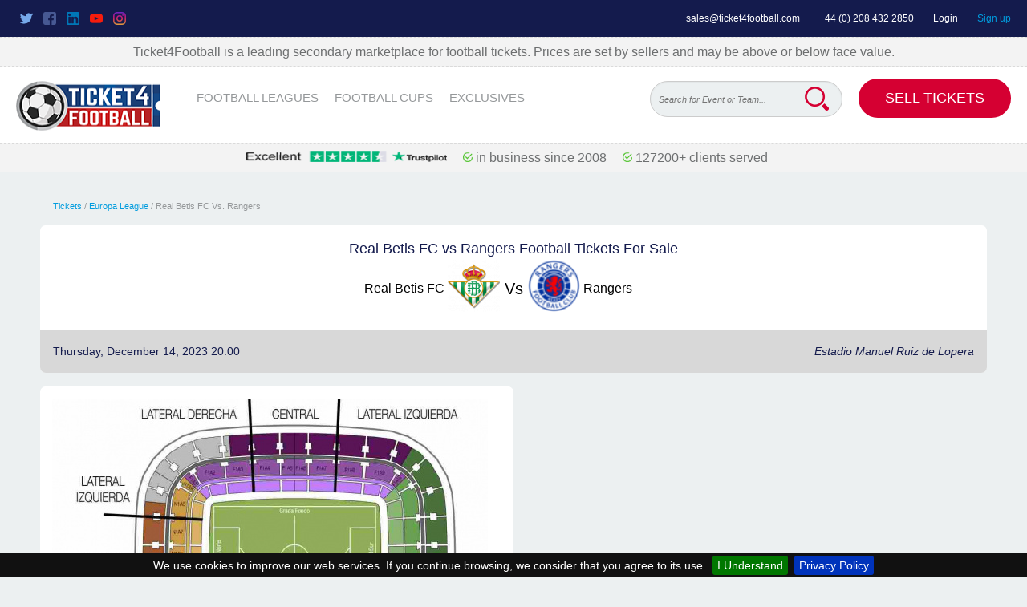

--- FILE ---
content_type: text/html; charset=UTF-8
request_url: https://ticket4football.com/europa-league-tickets/real-betis-vs-rangers-europa-league-2024-tickets.t4f
body_size: 11193
content:
<!DOCTYPE html>
<!--[if lt IE 7]> <html class="lt-ie9 lt-ie8 lt-ie7"> <![endif]-->
<!--[if IE 7]> <html class="lt-ie9 lt-ie8"> <![endif]-->
<!--[if IE 8]> <html class="lt-ie9"> <![endif]-->
<!--[if gt IE 8]><!--> <html> <!--<![endif]-->
    <head>
	<meta charset="utf-8">
        <meta http-equiv="X-UA-Compatible" content="IE=100">
        <link rel="schema.DC" href="http://purl.org/dc/elements/1.1/">

                <title>Real Betis FC vs Rangers Tickets - Real Betis FC vs Rangers Estadio Manuel Ruiz de Lopera Tickets - Buy &amp; Sell Real Betis FC vs Rangers Tickets on Ticket4Football.com</title>
        <meta property="og:title" content="Real Betis FC vs Rangers Tickets - Real Betis FC vs Rangers Estadio Manuel Ruiz de Lopera Tickets - Buy &amp; Sell Real Betis FC vs Rangers Tickets on Ticket4Football.com">
        <meta name="twitter:title" content="Real Betis FC vs Rangers Tickets - Real Betis FC vs Rangers Estadio Manuel Ruiz de Lopera Tickets - Buy &amp; Sell Real Betis FC vs Rangers Tickets on Ticket4Football.com">
        <meta name="DC.title" content="Real Betis FC vs Rangers Tickets - Real Betis FC vs Rangers Estadio Manuel Ruiz de Lopera Tickets - Buy &amp; Sell Real Betis FC vs Rangers Tickets on Ticket4Football.com">
        
                <meta name="description" content="Real Betis FC vs Rangers Tickets - Buy &amp; Sell Real Betis FC vs Rangers Estadio Manuel Ruiz de Lopera Tickets on Ticket4Football.com. 100% Safe &amp; Secure Booking with Guaranteed timely tickets delivery. Book your Real Betis FC vs Rangers Tickets Online Now.">
        <meta property="og:description" content="Real Betis FC vs Rangers Tickets - Buy &amp; Sell Real Betis FC vs Rangers Estadio Manuel Ruiz de Lopera Tickets on Ticket4Football.com. 100% Safe &amp; Secure Booking with Guaranteed timely tickets delivery. Book your Real Betis FC vs Rangers Tickets Online Now.">
        <meta name="twitter:description" content="Real Betis FC vs Rangers Tickets - Buy &amp; Sell Real Betis FC vs Rangers Estadio Manuel Ruiz de Lopera Tickets on Ticket4Football.com. 100% Safe &amp; Secure Booking with Guaranteed timely tickets delivery. Book your Real Betis FC vs Rangers Tickets Online Now.">
        <meta name="DC.description" content="Real Betis FC vs Rangers Tickets - Buy &amp; Sell Real Betis FC vs Rangers Estadio Manuel Ruiz de Lopera Tickets on Ticket4Football.com. 100% Safe &amp; Secure Booking with Guaranteed timely tickets delivery. Book your Real Betis FC vs Rangers Tickets Online Now.">
        
                <meta name="keywords" content="Real Betis FC vs Rangers Tickets, Buy Real Betis FC vs Rangers Tickets, Sell Real Betis FC vs Rangers Tickets, Tickets for Real Betis FC vs Rangers Estadio Manuel Ruiz de Lopera">
        <meta name="DC.subject" content="Real Betis FC vs Rangers Tickets - Real Betis FC vs Rangers Estadio Manuel Ruiz de Lopera Tickets - Buy &amp; Sell Real Betis FC vs Rangers Tickets on Ticket4Football.com">
                
                <meta property="og:url" content="https://ticket4football.com/europa-league-tickets/real-betis-vs-rangers-europa-league-2024-tickets.t4f">
        <meta property="twitter:url" content="https://ticket4football.com/europa-league-tickets/real-betis-vs-rangers-europa-league-2024-tickets.t4f">
        <meta name="DC.identifier" content="https://ticket4football.com/europa-league-tickets/real-betis-vs-rangers-europa-league-2024-tickets.t4f">
                
                <meta property="og:image" content="https://ticket4football.com/uploads/files/2023/9/1/811421693576040_e9a6c0857bd5297c8661c32470f4ff29.jpg">
        <meta name="twitter:image" content="https://ticket4football.com/uploads/files/2023/9/1/811421693576040_e9a6c0857bd5297c8661c32470f4ff29.jpg">
                
        <meta name="twitter:card" content="summary_large_image">
        <meta property="twitter:domain" content="@ticket4futball">

        <meta property="og:type" content="website">

        <meta name="DC.language" scheme="ISO639-1" content="en">
        <meta name="DC.creator" content="">
        <meta name="DC.contributor" content="">
        <meta name="DC.publisher" content="">
        <meta name="DC.type" scheme="DCMITYPE" content="http://purl.org/dc/dcmitype/Event">
        <link rel="schema.DCTERMS" href="http://purl.org/dc/terms/">
                <meta name="DCTERMS.created" scheme="ISO8601" content="2023-09-01">
        
                <meta name="robots" content="index, follow">
        <meta name="googlebot" content="index, follow">
        
                        <link rel="canonical" href="https://ticket4football.com/europa-league-tickets/real-betis-vs-rangers-europa-league-2024-tickets.t4f">
        
        <meta name="viewport" content="width=device-width, initial-scale=1">
        <link rel="shortcut icon" href="/img/favicon.ico" type="image/x-icon">
        <link rel="stylesheet" type="text/css" href="/css/styles.css?v=7">
        <link rel="stylesheet" type="text/css" href="/css/styles_additional.css?v=25112023">
                <meta name="google-site-verification" content="kS11Ox1hxfqUgoVYflRicxk8NEJ_XdEmwZ14EsMggPk">
        <meta name="google-site-verification" content="g-oMKWMNpuhi2ax2nJr3L3n4CymNjiS9ZoZn7nCdLGA">
        <meta name="p:domain_verify" content="b1d1b37184c16613bcd4fd371ac9c9e3"/>

                <!-- Google Tag Manager -->
        <script>(function (w, d, s, l, i) {
                w[l] = w[l] || [];
                w[l].push({'gtm.start':
                            new Date().getTime(), event: 'gtm.js'});
                var f = d.getElementsByTagName(s)[0],
                        j = d.createElement(s), dl = l != 'dataLayer' ? '&l=' + l : '';
                j.async = true;
                j.src =
                        'https://www.googletagmanager.com/gtm.js?id=' + i + dl;
                f.parentNode.insertBefore(j, f);
            })(window, document, 'script', 'dataLayer', 'GTM-TXGBGR5');</script>
        <!-- End Google Tag Manager -->

        <!-- Google tag (gtag.js) -->
        <script async src="https://www.googletagmanager.com/gtag/js?id=G-RVQZHVLN7G"></script>
        <script>
            window.dataLayer = window.dataLayer || [];
            function gtag(){dataLayer.push(arguments);}
            gtag('js', new Date());

            gtag('config', 'G-RVQZHVLN7G');
        </script>

        <!--[if lt IE 9]> <script src="http://html5shiv.googlecode.com/svn/trunk/html5.js"></script> <![endif]-->

        <script>(function (w, d, t, r, u) {
                var f, n, i;
                w[u] = w[u] || [], f = function () {
                    var o = {ti: "5036827"};o.q = w[u], w[u] = new UET(o), w[u].push("pageLoad")}, n = d.createElement(t), n.src = r, n.async = 1, n.onload = n.onreadystatechange = function () {
                    var s = this.readyState;
                    s && s !== "loaded" && s !== "complete" || (f(), n.onload = n.onreadystatechange = null)
                }, i = d.getElementsByTagName(t)[0], i.parentNode.insertBefore(n, i)
            })(window, document, "script", "//bat.bing.com/bat.js", "uetq");</script>
    <noscript><img src="//bat.bing.com/action/0?ti=5036827&Ver=2" height="0" width="0" style="display:none; visibility: hidden;" /></noscript>
    

        <!-- Start TradeDoubler Landing Page Tag Insert on all landing pages to handle first party cookie-->
        <script language="JavaScript">
        (function(i,s,o,g,r,a,m){i['TDConversionObject']=r;i[r]=i[r]||function(){(i[r].q=i[r].q||[]).push(arguments)},i[r].l=1*new Date();a=s.createElement(o),m=s.getElementsByTagName(o)[0];a.async=1;a.src=g;m.parentNode.insertBefore(a,m)})(window,document,'script', 'https://svht.tradedoubler.com/tr_sdk.js?org=2362037&prog=345928&dr=true&rand=' + Math.random(), 'tdconv');
        </script>
        <!-- End TradeDoubler tag-->
        
        <!-- Google elm tag (gtag.js) -->
<script async src="https://www.googletagmanager.com/gtag/js?id=G-97S69E19N4"></script>
<script>
  window.dataLayer = window.dataLayer || [];
  function gtag(){dataLayer.push(arguments);}
  gtag('js', new Date());

  gtag('config', 'G-97S69E19N4');
</script>
  <!-- end elm Google tag (gtag.js) -->


        <!-- AFFILATE -->
    <script type="text/javascript">
            function SetAFCookie(cookiename, days) {
                var expires = "";
                if (days) {
                    var date = new Date();
                    date.setTime(date.getTime() + (days * 24 * 60 * 60 * 1000));
                    expires = "; expires=" + date.toUTCString();
                }

                var urlParams = getUrlParameter('affc');
                var cookie = cookiename + "=" + urlParams + expires + ";";
                document.cookie = cookie;
            }

            function getUrlParameter(name) {
                name = name.replace(/[\[]/, '\\[').replace(/[\]]/, '\\]');
                var regex = new RegExp('[\\?&]' + name + '=([^&#]*)');
                var results = regex.exec(location.search);
                return results === null ? '' : decodeURIComponent(results[1].replace(/\+/g, ' '));
            }
            ;

            SetAFCookie('Affc', 30);
    </script>
    
    
     
</head>
<body>
    <!--Local Business-->
<script type="application/ld+json"> {
"@context" : "http://schema.org",
"@type" : "SportsClub",
"address" : {
"@type": "PostalAddress",
"addressLocality": "Los Belones",
"addressRegion": "Murcia",
"postalCode": "30385",
"streetAddress": "Mar Menor Events SL, Calle Delta de Danubio 4" },
"name":"Tickets 4 Football",
"url":"https://ticket4football.com/",
"logo":"https://ticket4football.com/img/logo.png",
"image":"https://ticket4football.com/uploads/files/2022/10/31/314211667215503_75780448b6103ba9e48d98bd587e6286.jpg",
"email":"sales@ticket4football.com",
"telephone":"442084322850",
"mainEntityOfPage":"https://ticket4football.com/ ",
"openingHours": [
"Mo 00:01 - 00:00", "Tu 00:01 - 00:00", "We 00:01 - 00:00", "Th 00:01 - 00:00", "Fr 00:01 - 00:00", "Sa 00:01 - 00:00", "Su 00:01 - 00:00"],
"aggregateRating":{
"@type":"AggregateRating",
"ratingValue":"5",
"reviewCount":"89"},
"priceRange":"1",
"paymentAccepted":"Visa, Master Card, Amex"
}   
},
  "sameAs": [
    "https://twitter.com/ticket4futball",
    "https://www.facebook.com/ticket4football",
    "https://www.linkedin.com/in/ticket4football",
    "https://www.youtube.com/user/ticket4football",
    "https://www.instagram.com/originalticket4football/"
  ]
}
</script>

<!--Site Links Search Box-->
<script type="application/ld+json">
{
  "@context": "http://schema.org/",
  "@type": "WebSite",
  "name": "Ticket 4 Football",
  "url": "https://ticket4football.com/",
  "potentialAction": {
    "@type": "SearchAction",
    "target": "https://ticket4football.com/search?q={search_term_string}",
    "query-input": "required name=search_term_string"
  }
}
</script>

<!--Navigation Bar-->
<script type="application/ld+json">
                {
    "@context":"http://schema.org",
    "name": "Leagues",
    "@type":"ItemList",
    "itemListElement":[
                                {
        "@type": "SiteNavigationElement",
        "position":0,
        "name": "PREMIER LEAGUE",
        "url":"https://ticket4football.com/premiership-football-tickets",         "description":"Buy or Sell Premier League Football Tickets" ,          "image": "https://ticket4football.com/uploads/files/2023/4/17/765531681713231_fbb6d570a906024fbf2be28db94b78e9.jpg"         },                                {
        "@type": "SiteNavigationElement",
        "position":1,
        "name": "Scottish Premier League",
        "url":"https://ticket4football.com/scottish-premiership-tickets",         "description":"Buy or Sell Scottish Premier League Football Tickets" ,          "image": "https://ticket4football.com/uploads/files/2023/4/17/276431681713676_d6b0b1bed641ae57a93f931f9e833017.jpg"         },                                {
        "@type": "SiteNavigationElement",
        "position":2,
        "name": "Champions League",
        "url":"https://ticket4football.com/champions-league-tickets",         "description":"Buy or Sell Champions League Football Tickets" ,          "image": "https://ticket4football.com/uploads/files/2023/4/17/875891681713332_0b72002e7e2ca8f832124a28072d5b95.jpg"         },                                {
        "@type": "SiteNavigationElement",
        "position":3,
        "name": "Europa League",
        "url":"https://ticket4football.com/europa-league-tickets",         "description":"Buy or Sell Europa League Football Tickets" ,          "image": "https://ticket4football.com/uploads/files/2023/4/17/373721681713532_a15476e883dae5f936d238799b87c669.jpg"         },                                {
        "@type": "SiteNavigationElement",
        "position":4,
        "name": "UEFA Conference League",
        "url":"https://ticket4football.com/conference-league-tickets",         "description":"Buy or Sell UEFA Conference League Football Tickets"                  },                                {
        "@type": "SiteNavigationElement",
        "position":5,
        "name": "La Liga",
        "url":"https://ticket4football.com/la-liga-tickets",         "description":"Buy or Sell La Liga Football Tickets" ,          "image": "https://ticket4football.com/uploads/files/2023/4/17/804381681713476_6fc74068ddca5436e6db70500e2c132c.jpg"         },                                {
        "@type": "SiteNavigationElement",
        "position":6,
        "name": "Bundesliga",
        "url":"https://ticket4football.com/bundesliga-tickets",         "description":"Buy or Sell Bundesliga Football Tickets" ,          "image": "https://ticket4football.com/uploads/files/2023/4/17/911581681713582_c0d3261faca033e47fd2d2c7652bae5c.jpg"         }                    ]
    },            {
    "@context":"http://schema.org",
    "name": "Football Cups",
    "@type":"ItemList",
    "itemListElement":[
                                {
        "@type": "SiteNavigationElement",
        "position":0,
        "name": "FA Cup",
        "url":"https://ticket4football.com/fa-cup",         "description":"Buy or Sell FA Cup Football Tickets" ,          "image": "https://ticket4football.com/uploads/files/2023/4/17/631881681713848_695b92dec59506f59365be032356d70e.jpg"         },                                {
        "@type": "SiteNavigationElement",
        "position":1,
        "name": "Carabao Cup",
        "url":"https://ticket4football.com/carabao-cup",         "description":"Buy or Sell Carabao Cup Football Tickets" ,          "image": "https://ticket4football.com/uploads/files/2023/4/17/615391681713778_11bea3f257c947efe556b6fdde64102b.jpg"         },                                {
        "@type": "SiteNavigationElement",
        "position":2,
        "name": "Scottish League Cup",
        "url":"https://ticket4football.com/scottish-league-cup-tickets",         "description":"Buy or Sell Scottish League Cup Football Tickets" ,          "image": "https://ticket4football.com/uploads/files/2023/4/17/903941681713938_1d0e6371716953ec0e226987abec1e3f.jpg"         },                                {
        "@type": "SiteNavigationElement",
        "position":3,
        "name": "UEFA Nations League Cup",
        "url":"https://ticket4football.com/nations-league",         "description":"Buy or Sell UEFA Nations League Cup Football Tickets" ,          "image": "https://ticket4football.com/uploads/files/2023/4/17/593291681714083_194a57fb6bf91a2772621c47f098ce96.jpg"         }                    ]
    },            {
    "@context":"http://schema.org",
    "name": "Exclusives",
    "@type":"ItemList",
    "itemListElement":[
                                {
        "@type": "SiteNavigationElement",
        "position":0,
        "name": "Friendlies",
        "url":"https://ticket4football.com/friendlies-tickets",         "description":"Buy or Sell Friendlies Football Tickets"                  }                    ]
    }    </script>        
    
        <!-- Google Tag Manager (noscript) -->
    <noscript><iframe src="https://www.googletagmanager.com/ns.html?id=GTM-TXGBGR5" height="0" width="0" style="display:none;visibility:hidden"></iframe></noscript>
    <!-- End Google Tag Manager (noscript) -->
    
    <!--<header id="main_header" style="margin-top: -22px;">-->
    <header id="main_header">

        <div class='notHidden social win2fa'>
            <div class="social-icons">
                <a href="https://twitter.com/ticket4futball" target="_blank" rel="nofollow">
                    <img src="/img/twitter.png" alt="twitter">
                </a>
                <a href="https://www.facebook.com/ticket4football" target="_blank" rel="nofollow">
                    <img src="/img/facebook.png" alt="facebook" width="16" height="16">
                </a>
                <a href="https://www.linkedin.com/in/ticket4football" target="_blank" rel="nofollow">
                    <img src="/img/linkedin.png" alt="linkedin" width="16" height="16">
                </a>
                <a href="https://www.youtube.com/user/ticket4football" target="_blank" rel="nofollow">
                    <img src="/img/youtube.png" alt="youtube" width="16" height="16">
                </a>
                <a href="https://www.instagram.com/originalticket4football/" target="_blank" rel="nofollow">
                    <img src="/img/instagram.png" alt="instagram" width="16" height="16">
                </a>
            </div>
                        <div class="top-search">
                <input class='input--search marginRightMed flexdatalist flexdatalistbig' data-data='/autocomplete.json' 
                       data-selection-required='true'
                       data-search-in='["name", "name2", "name3", "name4", "name5", "name6", "name7"]'
                       data-min-length='3'
                       data-search-contain='true'
                       data-visible-properties='["name", "category"]'
                       data-value-property='url'
                       name='country_name_suggestion'
                       type='text'
                       placeholder='Search for Event or Team...'>
            </div>

                    </div>


        <div class="top_header">
            <a href="mailto:sales@ticket4football.com">sales@ticket4football.com</a>
            <a href="tel:+442084322850">+44 (0) 208 432 2850</a>
                        <a href="/user/login" class="sign_in" rel="nofollow">Login</a>
            <a href="/user/create" class="sign_up" rel="nofollow">Sign up</a>
                    </div>
        <div class='marketplace'>Ticket4Football is a leading secondary marketplace for football tickets. Prices are set by sellers and may be above or below face value.</div>
        <nav class="header_content flex spaceBetween">
            <div>
                <a class="logo" href="/">
                    <img src="/img/logo.png" alt="Ticket4Football" width="180" height="65">
                </a>
                <ul class="main_menu">
                                        <li class="dropdown">
                                                        <a href="javascript:void(0)">FOOTBALL LEAGUES</a>
                                <div class="dropdown_menu">
                                    <ul>
                                                                                <li>
                                            <a href="/premiership-football-tickets">Premier League</a>
                                        </li>
                                                                                <li>
                                            <a href="/scottish-premiership-tickets">Scottish Premiership</a>
                                        </li>
                                                                                <li>
                                            <a href="/english-championship">ENGLISH CHAMPIONSHIP</a>
                                        </li>
                                                                                <li>
                                            <a href="/champions-league-tickets">Champions League</a>
                                        </li>
                                                                                <li>
                                            <a href="/europa-league-tickets">Europa League</a>
                                        </li>
                                                                                <li>
                                            <a href="/championship-playoff-final">Championship Playoff Final</a>
                                        </li>
                                                                                <li>
                                            <a href="/conference-league-tickets">Conference League</a>
                                        </li>
                                                                                <li>
                                            <a href="/la-liga-tickets">La Liga</a>
                                        </li>
                                                                                <li>
                                            <a href="/serie-a-tickets">SERIE A</a>
                                        </li>
                                                                                <li>
                                            <a href="/bundesliga-tickets">Bundesliga</a>
                                        </li>
                                                                            </ul>
                                </div>
                            </li>
                                                <li class="dropdown">
                                                        <a href="javascript:void(0)">FOOTBALL CUPS</a>
                                <div class="dropdown_menu">
                                    <ul>
                                                                                <li>
                                            <a href="/fa-cup">FA Cup</a>
                                        </li>
                                                                                <li>
                                            <a href="/carabao-cup">Carabao Cup</a>
                                        </li>
                                                                                <li>
                                            <a href="/scottish-league-cup-tickets">Scottish League Cup</a>
                                        </li>
                                                                                <li>
                                            <a href="/nations-league">Nations League</a>
                                        </li>
                                                                                <li>
                                            <a href="/scottish-cup-tickets">Scottish Cup</a>
                                        </li>
                                                                                <li>
                                            <a href="/world-cup-2026-tickets">World Cup 2026</a>
                                        </li>
                                                                                <li>
                                            <a href="/african-cup-of-nations-tickets">African Cup of Nations</a>
                                        </li>
                                                                                <li>
                                            <a href="/world-cup-2026-qualifiers-tickets">World Cup 2026 Qualifiers</a>
                                        </li>
                                                                            </ul>
                                </div>
                            </li>
                                                <li class="dropdown">
                                                        <a href="javascript:void(0)">EXCLUSIVES</a>
                                <div class="dropdown_menu">
                                    <ul>
                                                                                <li>
                                            <a href="/international-friendlies">International Friendlies</a>
                                        </li>
                                                                                <li>
                                            <a href="/friendlies-tickets">Friendlies</a>
                                        </li>
                                                                                <li>
                                            <a href="/uefa-women-s-euro">UEFA WOMEN&acute;S EURO </a>
                                        </li>
                                                                                <li>
                                            <a href="/fifa-women-s-world-cup">FIFA Women&#039;s World Cup</a>
                                        </li>
                                                                                <li>
                                            <a href="/women-s-nations-league-tickets">Women&#039;s Nations League</a>
                                        </li>
                                                                                <li>
                                            <a href="/asian-cup">Asian Cup</a>
                                        </li>
                                                                                <li>
                                            <a href="/spanish-supercopa">Spanish Supercopa</a>
                                        </li>
                                                                                <li>
                                            <a href="/women-s-champions-league">Women&#039;s Champions League</a>
                                        </li>
                                                                            </ul>
                                </div>
                            </li>
                                                    </ul>
                    </div>

                    <div class="d-inline-block">
                                                <div class="input--search-wrap">
                            <input class='input--search marginRightMed flexdatalist flexdatalistbig' data-data='/autocomplete.json' 
                   data-selection-required='true'
                   data-search-in='["name", "name2", "name3", "name4", "name5", "name6", "name7"]'
                   data-min-length='3'
                   data-search-contain='true'
                   data-visible-properties='["name", "category"]'
                   data-value-property='url'
                   name='country_name_suggestion'
                   type='text'
                   placeholder='Search for Event or Team...'>
                       <form method="get" action="/search" class="myForm">
                           <input name='q' type='hidden' value='' id='searchTerm'>
                           <button type="submit" formmethod="get" formaction="/search" id="bigSearchLupa2"></button>
                       </form>
                                       </div>
                                    <a href="/page/sell-tickets" class="btn btn-lg">Sell Tickets</a>
                            </div>


            <div class="hamburgerMenu">
                <span></span>
                <span></span>
                <span></span>
            </div>
        </nav>

        <nav class="mobileNav">
            <ul>
                                <li class="dropdownMob">
                    <a class="dropdownMob-main-item" href="javascript:void(0)">FOOTBALL LEAGUES</a>
                    <ul class="dropdown_mobile">
                                                <li>
                            <a href="/premiership-football-tickets">Premier League</a>
                        </li>
                                                <li>
                            <a href="/scottish-premiership-tickets">Scottish Premiership</a>
                        </li>
                                                <li>
                            <a href="/english-championship">ENGLISH CHAMPIONSHIP</a>
                        </li>
                                                <li>
                            <a href="/champions-league-tickets">Champions League</a>
                        </li>
                                                <li>
                            <a href="/europa-league-tickets">Europa League</a>
                        </li>
                                                <li>
                            <a href="/championship-playoff-final">Championship Playoff Final</a>
                        </li>
                                                <li>
                            <a href="/conference-league-tickets">Conference League</a>
                        </li>
                                                <li>
                            <a href="/la-liga-tickets">La Liga</a>
                        </li>
                                                <li>
                            <a href="/serie-a-tickets">SERIE A</a>
                        </li>
                                                <li>
                            <a href="/bundesliga-tickets">Bundesliga</a>
                        </li>
                                            </ul>
                </li>
                                <li class="dropdownMob">
                    <a class="dropdownMob-main-item" href="javascript:void(0)">FOOTBALL CUPS</a>
                    <ul class="dropdown_mobile">
                                                <li>
                            <a href="/fa-cup">FA Cup</a>
                        </li>
                                                <li>
                            <a href="/carabao-cup">Carabao Cup</a>
                        </li>
                                                <li>
                            <a href="/scottish-league-cup-tickets">Scottish League Cup</a>
                        </li>
                                                <li>
                            <a href="/nations-league">Nations League</a>
                        </li>
                                                <li>
                            <a href="/scottish-cup-tickets">Scottish Cup</a>
                        </li>
                                                <li>
                            <a href="/world-cup-2026-tickets">World Cup 2026</a>
                        </li>
                                                <li>
                            <a href="/african-cup-of-nations-tickets">African Cup of Nations</a>
                        </li>
                                                <li>
                            <a href="/world-cup-2026-qualifiers-tickets">World Cup 2026 Qualifiers</a>
                        </li>
                                            </ul>
                </li>
                                <li class="dropdownMob">
                    <a class="dropdownMob-main-item" href="javascript:void(0)">EXCLUSIVES</a>
                    <ul class="dropdown_mobile">
                                                <li>
                            <a href="/international-friendlies">International Friendlies</a>
                        </li>
                                                <li>
                            <a href="/friendlies-tickets">Friendlies</a>
                        </li>
                                                <li>
                            <a href="/uefa-women-s-euro">UEFA WOMEN&acute;S EURO </a>
                        </li>
                                                <li>
                            <a href="/fifa-women-s-world-cup">FIFA Women&#039;s World Cup</a>
                        </li>
                                                <li>
                            <a href="/women-s-nations-league-tickets">Women&#039;s Nations League</a>
                        </li>
                                                <li>
                            <a href="/asian-cup">Asian Cup</a>
                        </li>
                                                <li>
                            <a href="/spanish-supercopa">Spanish Supercopa</a>
                        </li>
                                                <li>
                            <a href="/women-s-champions-league">Women&#039;s Champions League</a>
                        </li>
                                            </ul>
                </li>
                
                                <li>
                    <a href="/user/create" class="sign_up" rel="nofollow">Sign up</a>
                </li>
                <li>
                    <a href="/user/login" rel="nofollow">Login</a>
                </li>
                                <li>
                                    <a href="/page/sell-tickets" class="btn btn-lg">Sell Tickets</a>
                                </li>
            </ul>
        </nav>

        <div class='marketplace'>
           <span><a href="https://www.trustpilot.com/review/www.ticket4football.com" target="_blank" rel="nofollow"><img alt="trustpilot" src="/img/trust-250.png" width="250" height="14"> &nbsp; &nbsp;</a></span>
           <span><img alt="web" src="/img/image-15.png" width="12" height="12"> in business since 2008 &nbsp; &nbsp;</span>
           <span><img alt="in business" src="/img/image-15.png" width="12" height="12"> 127200+ clients served &nbsp; &nbsp;</span>
         </div>
    </header>

    
<script type="application/ld+json">
{
"@context": "http://schema.org",
"@type": "SportsEvent",
"name": "Real Betis FC vs Rangers",
"performer": "Real Betis FC vs Rangers",
"image": "https://ticket4football.com/uploads/files/2023/9/1/811421693576040_e9a6c0857bd5297c8661c32470f4ff29-543x387.jpg",
"description": "Real Betis FC vs Rangers Tickets - Buy &amp; Sell Real Betis FC vs Rangers Estadio Manuel Ruiz de Lopera Tickets on Ticket4Football.com. 100% Safe &amp; Secure Booking with Guaranteed timely tickets delivery. Book your Real Betis FC vs Rangers Tickets Online Now.",
"url": "https://ticket4football.com/europa-league-tickets/real-betis-vs-rangers-europa-league-2024-tickets.t4f",
 "location": {
    "@type": "Place",
    "name": "Estadio Manuel Ruiz de Lopera",
    "sameAs": "https://ticket4football.com/venues/estadio-manuel-ruiz-de-lopera",
    "address": {
      "@type": "PostalAddress",
      "streetAddress": "Central, Sevilla, N/A, Spain"
    }
  },
"awayTeam": "Rangers",
"homeTeam": "Real Betis FC",
"startDate": "2023-12-14",
"endDate": "2023-12-14"
}
</script>

<script>
    window.addEventListener("load", function() {
        $(document).on('change', '#ticketQuantity', function(){
            var ticketQuantity = $(this).val();

            if (ticketQuantity === 0) {
                location.reload();
                return;
            }
            $('.modal-spinner').show();

            $.ajax({
                url : 'https://ticket4football.com/tickets/ticketQuantity',
                method : "POST",
                data : {
                    _token: "2vM5RPuQrIuWoTFc18ScNeM518Qw2Cuz9qupPTH2",
                    event_id: "15756",
                    quantity: ticketQuantity
                },
                success : function (data) {
                    $('#load-data').html(data);
                },
                error: function() {
                    $('#load-data').html('<p>Error loading filtered tickets.</p>');
                },
                complete: function() {
                    $('.modal-spinner').hide();
                }
            });
        });
    });
</script>

<main role="main">
    <div class="modal modal-spinner">
        <div class="spinner-border loading-spinner text-primary" role="status">
            <span class="visually-hidden">Loading...</span>
        </div>
    </div>
    <div class="container event">
        <article class="main_content">
            <section class="pageHeading">
                <p>
                    <a href="/tickets">Tickets</a> /
                    <a href="/europa-league-tickets">Europa League</a> /
                    Real Betis FC Vs. Rangers
                </p>
            </section>
                        <section class="content_section">
                <header class="header_white mNoPadding">
                    <h1 style="text-align: center; display: block;">
                                                Real Betis FC vs Rangers Football Tickets For Sale
                                            </h1>
                    <div class="matchHeading--main">

                        <div class="halfWidth">
                            <a href="/europa-league-tickets/real-betis-fc-tickets" style="display: flex; align-items: center;">
                                <span class="video_container__firstTeam">Real Betis FC</span>&nbsp;
                                <span class="flag">
                                    <img src="https://ticket4football.com/uploads/files/2018/7/24/811101532440357_3dda230a4a9c5de27389236d41339363-65x65.png" alt="Real Betis FC">
                                </span>
                            </a>
                        </div>

                        <span>&nbsp;Vs&nbsp;</span>

                        <div class="halfWidth">
                            <a href="/europa-league-tickets/rangers-tickets" style="display: flex; align-items: center;">
                                <span class="flag">
                                    <img src="https://ticket4football.com/uploads/files/2024/9/6/226751725648150_6f87ba7fb9daeebf602a03b071dc686d-65x65.png" alt="Rangers">
                                </span>
                                &nbsp;<span>Rangers</span>
                            </a>
                        </div>

                    </div>


                </header>

                <div class="section_body content_dark_grey--noPadding">
                    <div class="flex wrap center ticketDetiles seeTickets">
                        <p>Thursday, December 14, 2023 20:00</p>
                        <p>
                            <span><a href="/venues/estadio-manuel-ruiz-de-lopera" class="venueLink">Estadio Manuel Ruiz de Lopera</a></span>
                            <span></span>
                            <span></span>
                        </p>
                    </div>
                </div>
            </section>

            <div class="event-map-tickets-wrap">

                <section class="content_section flex--rowReverse stadiumInfo">
                    <div class="stadiumInfo-inner-wrap flex--rowReverse">
                        <header class="header_white img_zoom">
                            <img class="map-thumbnail" src="https://ticket4football.com/uploads/files/2023/9/1/811421693576040_e9a6c0857bd5297c8661c32470f4ff29-543x387.jpg">
                        </header>

                        <div class="section_body content_dark_grey--noPadding">
                            <div class="flex wrap center ticketDetiles seeTickets">
                                <p class="italic">Estadio Manuel Ruiz de Lopera Seating Plan</p>
                                <p class="italic">Central, Sevilla, N/A, Spain</p>
                                                                    <p class="italic">Homeground of <span>Real Betis FC</span></p>
                                                            </div>
                        </div>
                    </div>

                                        <div class="venue-map-controls mobile-only display-none-important" id="venue-map-controls">
                        <span class="map-show btn btnTransparent" id="map-show">Show seating map</span>
                        <span class="map-hide btn btnTransparent" id="map-hide">Hide seating map</span>
                    </div>

                </section>

                            </div>

            <section class="content_section">
                <header class="dark_blue">
                    <span style="font-size: 1.25em;">
                                                There are no tickets for this event. Subscribe for ticket information for this event.
                                            </span>
                </header>

                
                <form style="margin-bottom: 0; padding-bottom: 0" method="post" action="/subscribe-for-event">
                                        <input type="hidden" name="_token" value="2vM5RPuQrIuWoTFc18ScNeM518Qw2Cuz9qupPTH2">
                    <input type="hidden" name="event_id" value="15756">
                    <div class="section_body flex diffTicket">
                        <div class="halfWidth marginRightMed">
                            <div class="row marginBottomMed">
                                <div class="form-input-col">
                                    <input class="input--big" id="f-name" name="first_name" value="" required placeholder="First Name">
                                </div>
                            </div>
                            <div class="row">
                                <div class="form-input-col">
                                    <select class="dropDown--big" required id="team" name="team">
                                        <option value="">Team</option>
                                        <option value="297" >Real Betis FC</option>
                                        <option value="292" >Rangers</option>
                                    </select>
                                </div>
                            </div>
                            <div class="row">
                                <input type="submit" class="btn" value="Subscribe">
                            </div>
                        </div>
                        <div class="halfWidth">
                            <div class="row marginBottomMed">
                                <div class="form-input-col">
                                    <input class="input--big" id="l-name" name="last_name" value="" required placeholder="Last Name">
                                </div>
                            </div>
                            <div class="row marginBottomMed">
                                <div class="form-input-col">
                                    <input class="input--big" id="email" name="email" value="" required placeholder="Your Email">
                                </div>
                            </div>
                        </div>
                    </div>
                                        
                                        <input id="recaptchaResponse" name="recaptcha_response" type="hidden">                
                                    </form>
            </section>

                        <section class="content_section">
                <header class="dark_blue">
                    <span style="font-size: 1.25em;">Are you looking for a different ticket?</span>
                </header>
                                <form method="post" action="/looking-for-ticket" style="padding-bottom: 0; margin-bottom: 0">
                                        <input type="hidden" name="_token" value="2vM5RPuQrIuWoTFc18ScNeM518Qw2Cuz9qupPTH2">
                    <input type="hidden" name="event_id" value="15756">
                    <div class="section_body flex diffTicket">
                        <div class="halfWidth">
                            <div class="row marginBottomMed">
                                <input type="text" class="input--big marginRightMed" name="seatrow" value="" required placeholder="What kind of seat are you looking for?">
                            </div>
                            <div class="row">
                                <input type="text" class="input--big marginRightMed" name="quantity" value="" required placeholder="How many tickets do you want to purchase?">
                            </div>
                        </div>
                        <div class="halfWidth">
                            <div class="row">
                                <p class="font18">Let us know what kind of ticket you are looking for. </p>
                            </div>
                            <div class="row">
                                <div class="btnGroup--withBorder ticketRequest">
                                    <div class="form-input-col">
                                        <div class="flex">
                                            <input required placeholder="Your email…" name="email"  value="" />
                                            <input type="submit" class="btn" value="Submit request">
                                        </div>
                                    </div>
                                </div>
                            </div>
                        </div>
                    </div>
                                        
                                        <input id="recaptchaResponse" name="recaptcha_response" type="hidden">                
                                    </form>
            </section>
            
                        <section class="content_section">
                <header class="dark_blue header_big flex spaceBetween">
                    <div>
                        <span class="h2team">Other Real Betis FC Events</span>
                    </div>
                </header>
                <div class="section_body--notPadded" id="load-data">
                                        <div class="row matchEvent">
                        <div class="bgDarkGray">
                            <p class="dateNum">29</p>
                            <p class="dateString">Jan</p>
                        </div>
                        <a class="matchHeading" href="/europa-league-tickets/real-betis-vs-feyenoord-tickets.t4f">
                            <div class="halfWidth--table">
                                <span class="video_container__firstTeam">Real Betis FC</span>
                                <img class="teamEmblem" src="https://ticket4football.com/uploads/files/2018/7/24/811101532440357_3dda230a4a9c5de27389236d41339363-50x50.png" alt="Real Betis FC">
                            </div>
                            <span class="mDisplayNone">Vs</span>
                            <div class="halfWidth--table">
                                <img class="teamEmblem" src="https://ticket4football.com/uploads/files/2017/9/27/122611506494373_438dca5b4d41b599f194e4fa6ef52e06-50x50.png" alt="Feyenoord">
                                <span>Feyenoord</span>
                            </div>
                        </a>

                        <div class="mPriceBtn">
                                                                                                                                                                        <div>
                                            <span class="darkGray">from </span> <span class="redText price">
                                                &euro; 99.98
                                            </span>
                                        </div>
                                                                    
                                <a href="/europa-league-tickets/real-betis-vs-feyenoord-tickets.t4f" class="btn btn-green">See Tickets</a>
                                                    </div>
                    </div>
                    
                                    </div>
            </section>
            
                        <section class="content_section">
                <header class="dark_blue header_big flex spaceBetween">
                    <div>
                        <span class="h2team">Other Rangers Events</span>
                    </div>
                </header>
                <div class="section_body--notPadded" id="load-data">
                                        <div class="row matchEvent">
                        <div class="bgDarkGray">
                            <p class="dateNum">22</p>
                            <p class="dateString">Jan</p>
                        </div>
                        <a class="matchHeading" href="/europa-league-tickets/rangers-vs-ludogorets-tickets.t4f">
                            <div class="halfWidth--table">
                                <span class="video_container__firstTeam">Rangers</span>
                                <img class="teamEmblem" src="https://ticket4football.com/uploads/files/2024/9/6/226751725648150_6f87ba7fb9daeebf602a03b071dc686d-50x50.png" alt="Rangers">
                            </div>
                            <span class="mDisplayNone">Vs</span>
                            <div class="halfWidth--table">
                                <img class="teamEmblem" src="https://ticket4football.com/uploads/files/2017/12/14/381731513261818_4e0e30286424b8942847ebf2b3b08dcc-50x50.png" alt="Ludogorets">
                                <span>Ludogorets</span>
                            </div>
                        </a>

                        <div class="mPriceBtn">
                                                        
                             
                            <div>
                                <span class="darkGray">from </span> <span class="redText price">&pound;49.95
								<!--<br /><span style="font-weight: normal; font-size: 12px; font-style: italic; color: #141b4d !important; margin: 0; padding: 0;">+ Postage fee</span>-->
								</span>
                            </div>
                            <a href="/europa-league-tickets/rangers-vs-ludogorets-tickets.t4f" class="btn btn-green">See Tickets</a>
                                                        
                                                    </div>
                    </div>
                                        <div class="row matchEvent">
                        <div class="bgDarkGray">
                            <p class="dateNum">29</p>
                            <p class="dateString">Jan</p>
                        </div>
                        <a class="matchHeading" href="/europa-league-tickets/porto-vs-rangers-tickets.t4f">
                            <div class="halfWidth--table">
                                <span class="video_container__firstTeam">FC Porto</span>
                                <img class="teamEmblem" src="https://ticket4football.com/uploads/files/2017/12/11/205701512992740_d010a44b7d143c16f53b33a3aeb60ace-50x50.png" alt="FC Porto">
                            </div>
                            <span class="mDisplayNone">Vs</span>
                            <div class="halfWidth--table">
                                <img class="teamEmblem" src="https://ticket4football.com/uploads/files/2024/9/6/226751725648150_6f87ba7fb9daeebf602a03b071dc686d-50x50.png" alt="Rangers">
                                <span>Rangers</span>
                            </div>
                        </a>

                        <div class="mPriceBtn">
                                                        
                                                        <div>
                                <span class="redText price">Sold Out</span>
                            </div>
                            <a href="/europa-league-tickets/porto-vs-rangers-tickets.t4f" class="btn">Subscribe</a>
                                                        
                                                    </div>
                    </div>
                    
                                    </div>
            </section>
            
                        <section class="content_section">
                <div class="section_body">
                    <div class="info_text">
                        <span style="color: #009CDE; margin-bottom: 0.9375em; margin-top: 1.875em; font-weight: bold; font-size: 1.25rem;">Event Description</span><br />
                        Real Betis FC vs Rangers Tickets - Buy &amp; Sell Real Betis FC vs Rangers Estadio Manuel Ruiz de Lopera Tickets on Ticket4Football.com. 100% Safe &amp; Secure Booking with Guaranteed timely tickets delivery. Book your Real Betis FC vs Rangers Tickets Online Now.
                    </div>
                </div>
            </section>
                    </article>
        <aside class="sidebar sidebar--paddedTop">

    <section class="content_section cursor-pointer" data-fancybox data-type="iframe" data-src="/subscribe" href="javascript:;">
        <header class="dark_blue">
            
            <span style="float: right;"><img src="/images/subscribe-vip.png" width="32" height="32" alt="subscribe vip" style="vertical-align: middle; padding-top: 5px;"></span>
            <span class="sidebar-subscribe-wrap">
                <a href="javascript:;" class="btn btn-green" data-fancybox data-type="iframe" data-src="/subscribe">
                    Subscribe
                </a>
            </span>
        </header>
        <div style="line-height: 42px; font-size: 18px; text-align: center;">
            VIP Newsletter For Ticket Discounts
        </div>
    </section>

    <section class="content_section">
        <div class="section_body">
            <ul class="guarantees">
                <li class="flaticon-tick-inside-circle"><p>Guaranteed football Tickets.</p></li>
                <li class="flaticon-tick-inside-circle"><p>Timely delivery of tickets and notifications via email/call</p></li>
                <li class="flaticon-tick-inside-circle"><p>Dedicated LiveChat & Customer support 24/7.<br><a href="tel:0208 432 2850" style="color: #141B4D;">Call 0208 432 2850 from UK.</a></p></li>
                <li class="flaticon-tick-inside-circle"><p>We promise you will receive the seats you have ordered or better. In the unlikely event you do not receive your order - a 100% refund will be actioned.</p></li>
            </ul>
        </div>
    </section>
</aside>                                       </div>
</main>

     

    <footer id="main_footer">
        <div class="gradient_black_footer">
            <div class="container footerContainer">
                <section class="footer_menu">
                    <span class="m_scrollDown">Tickets for football <span class='arrow'></span></span>
                    <ul>
                        <li>
                            <a href="/">Home</a>
                        </li>
                        <li>
                            <a href="/page/buy-tickets">Buy tickets</a>
                        </li>
                        <li>
                            <a href="/page/sell-tickets">Sell tickets</a>
                        </li>
                        <li>
                            <a href="/page/vip">VIP</a>
                        </li>
                        <li>
                            <a href="/venues">Football Stadium Tickets</a>
                        </li>
                        <li>
                            <a href="/rss" target="_blank">Featured events RSS</a>
                        </li>
                        <li>
                            <a href="/contact-us">Contact us</a>
                        </li>
                    </ul>
                </section>

                <section class="footer_menu">
                    <span class="m_scrollDown">Football Tickets <span class='arrow'></span></span>
                    <ul>
                        <li><a href="/premiership-football-tickets">PREMIERSHIP FOOTBALL TICKETS</a></li>
                        <li><a href="/scottish-football-tickets">SCOTTISH FOOTBALL TICKETS</a></li>
                        <li><a href="/carabao-cup-tickets">CARABAO CUP TICKETS</a></li>
                        <li><a href="/fa-cup-tickets">FA CUP TICKETS</a></li>
                        <li><a href="/premiership-football-tickets/arsenal-tickets">ARSENAL TICKETS</a></li>
                        <li><a href="/premiership-football-tickets/chelsea-tickets">CHELSEA FC TICKETS</a></li>
                        <li><a href="/premiership-football-tickets/liverpool-tickets">LIVERPOOL FC TICKETS</a></li>
                        <li><a href="/premiership-football-tickets/manchester-united-tickets">MANCHESTER UNITED TICKETS</a></li>
                        <li><a href="/premiership-football-tickets/southampton-tickets">SOUTHAMPTON FC TICKETS</a></li>
                        <li><a href="/premiership-football-tickets/tottenham-hotspur-tickets">TOTTENHAM HOTSPUR TICKETS</a></li>
                        <li><a href="/scottish-football-tickets/celtic-tickets">CELTIC TICKETS</a></li>
                        <li><a href="/scottish-football-tickets/rangers-tickets">RANGERS TICKETS</a></li>
                                            </ul>
                </section>

                <section class="footer_menu">
                        <span class="m_scrollDown">About us <span class='arrow'></span></span>
                        <ul>
                            <li>
                                <a href="/">Home</a>
                            </li>
                            <li>
                                <a href="/page/our-marketplace">Our Marketplace</a>
                            </li>
                            <li>
                                <a href="/page/privacy-policy">Our Policy</a>
                            </li>
                            <li>
                                <a href="/page/terms-and-conditions">Terms & Conditions</a>
                            </li>
                            <li>
                                <a href="/page/about-us">About Us</a>
                            </li>
                            <li>
                                <a href="/page/help">Problems</a>
                            </li>
                            <li>
                                <a href="/sitemap">Sitemap</a>
                            </li>
                            <li>
                                <a href="https://blog.ticket4football.com/" target="_blank">Ticket4Football Official Blog</a>
                            </li>
                        </ul>
                    </section>

                    <section class="footer_menu">
                        <span class="stayInTouch">Stay in touch</span>
                        <ul class="marginBottomMed notHidden">
                            <li>
                                <form target="_blank" method="post" action="//ticket4football.us10.list-manage.com/subscribe/post?u=d08f62bc665c8dc5c842abd09&amp;id=1e7f44617b">
                                    <input type="hidden" name="b_d08f62bc665c8dc5c842abd09_1e7f44617b" tabindex="-1" value="">
                                    <div class="btnGroup flex marginBottomMed">
                                        <input name="EMAIL" placeholder="Your email address..."/>
                                        <button class="btnGroup__redBtn cursor-pointer"  value="Subscribe" name="subscribe">subscribe</button>
                                    </div>
                                </form>
                            </li>
                            <li>
                                <a href="tel:+442084322850">+44 (0) 208 432 2850</a>
                            </li>
                            <li>
                                <a href="mailto:sales@ticket4football.com">sales@ticket4football.com</a>
                            </li>
                        </ul>
                        <ul class='flex notHidden social'>
                            <li class="marginRightBig">
                                <a href="https://twitter.com/ticket4futball" target="_blank">
                                    <img src="/img/twitter.png" alt="twitter">
                                </a>
                            </li>
                            <li class="marginRightBig">
                                <a href="https://www.facebook.com/ticket4football" target="_blank">
                                    <img src="/img/facebook.png" alt="facebook" width="16" height="16">
                                </a>
                            </li>
                            <li class="marginRightBig">
                                <a href="https://www.linkedin.com/in/ticket4football" target="_blank">
                                    <img src="/img/linkedin.png" alt="linkedin" width="16" height="16">
                                </a>
                            </li>
                            <li class="marginRightBig">
                                <a href="https://www.youtube.com/user/ticket4football" target="_blank">
                                    <img src="/img/youtube.png" alt="youtube" width="16" height="16">
                                </a>
                            </li>
                            <li class="marginRightBig">
                                <a href="https://www.instagram.com/originalticket4football/" target="_blank">
                                    <img src="/img/instagram.png" alt="instagram" width="16" height="16">
                                </a>
                            </li>
                        </ul>
                    </section>
            </div>
        </div>
    </footer>

        <script src="/js/scripts.js?v=3"></script>
        <script type="text/javascript">
    $('input.flexdatalist').on('change:flexdatalist', function (event, set, options) {
        if (set.text != "") {
            $.post("/autocomplete.save", {_token: "2vM5RPuQrIuWoTFc18ScNeM518Qw2Cuz9qupPTH2", q: set.text}, function () {
                window.location.href = set.value;
            });
        }
    });

    $('input.flexdatalist').on('after:flexdatalist.search', function (event, set, options, b) {
        $('#searchTerm').val(set);
    });

    $(document).ready(function() {
        $('.input--search-wrap').find('.input--search').eq(1).keydown(function(event) {
            // enter has keyCode = 13
            if (event.keyCode == 13) {
                $('.myForm').find('#bigSearchLupa2').click()
                console.log('dsds')
            }
        });

        $('.autocomplete-input-wrap').find('.flexdatalistbig').keydown(function(event) {
            // enter has keyCode = 13
            if (event.keyCode == 13) {
                $('.myForm').find('#bigSearchLupa').click()
            }
        });
    });

    // faq block
    $(function() {
        $(".accordion__title").on("click", function(e) {
            e.preventDefault();
            var $this = $(this);

            if (!$this.hasClass("accordion-active")) {
                $(".accordion__content").slideUp(400);
                $(".accordion__title").removeClass("accordion-active");
                $('.accordion__arrow').removeClass('accordion__rotate');
            }

            $this.toggleClass("accordion-active");
            $this.next().slideToggle();
            $('.accordion__arrow',this).toggleClass('accordion__rotate');
        });
    });
    </script>
    <script type="text/javascript">
    $(document).ready(function(){
    $.cookieBar({
    fixed: true,
    acceptOnScroll: 200
    });
    });
</script>
<!-- LiveChat -->
<script type="text/javascript" defer>
    setTimeout(function(){
        window.__lc = window.__lc || {};
        window.__lc.license = 4942971;
        (function () {
        var lc = document.createElement('script');
        lc.type = 'text/javascript';
        lc.async = true;
        lc.src = ('https:' == document.location.protocol ? 'https://' : 'http://') + 'cdn.livechatinc.com/tracking.js';
        var s = document.getElementsByTagName('script')[0];
        s.parentNode.insertBefore(lc, s);
        })();
    }, 5000);//wait 5 seconds and then load the livechat script
    console.log('test test!')
</script>

        <script>
        if ($(window).width() < 1199) {
            let prevScrollpos = window.pageYOffset;
            let stadiumInfoHeight =  parseInt(getComputedStyle(document.getElementsByClassName("stadiumInfo")[0]).getPropertyValue('height'), 10);
            let stadiumInfo = document.getElementsByClassName("stadiumInfo")[0];
            let stadiumInfoMapHeight = parseInt(getComputedStyle(document.getElementsByClassName("map-thumbnail")[0]).getPropertyValue('height'), 10);
            let mapShow = document.getElementById("map-show");
            let mapHide = document.getElementById("map-hide");
            let mapControls = document.getElementById("venue-map-controls");
            let mapControlButtonHeight = 50;
            let stadiumInfoMapOffset = (parseInt(stadiumInfoMapHeight, 10)) / 4;

            window.onscroll = function() {
                let currentScrollPos = window.pageYOffset;
                stadiumInfoHeight =  parseInt(getComputedStyle(document.getElementsByClassName("stadiumInfo")[0]).getPropertyValue('height'), 10);
                stadiumInfoMapHeight = parseInt(getComputedStyle(document.getElementsByClassName("map-thumbnail")[0]).getPropertyValue('height'), 10);
                stadiumInfoMapOffset = stadiumInfoMapHeight / 4;

                if (prevScrollpos > currentScrollPos) {
                    stadiumInfo.style.top = "-" + stadiumInfoHeight + "px";
                } else {
                    stadiumInfo.style.top = "-" + (stadiumInfoHeight - mapControlButtonHeight) + "px";
                    mapHide.style.display = "none";
                    mapShow.style.display = "block";
                }
                prevScrollpos = currentScrollPos;
            }

            mapShow.addEventListener("click", function (){
                stadiumInfo.style.top =  "-" + (stadiumInfoMapHeight - stadiumInfoMapOffset - mapControlButtonHeight) + "px";
                console.log(stadiumInfo.style.top);
                mapHide.style.display = "block";
                mapShow.style.display = "none";
            });

            mapHide.addEventListener("click", function (){
                stadiumInfo.style.top = "-" + (stadiumInfoHeight - mapControlButtonHeight) + "px";
                mapHide.style.display = "none";
                mapShow.style.display = "block";
            });

            function isElementInViewport (el) {

                // Special bonus for those using jQuery
                if (typeof jQuery === "function" && el instanceof jQuery) {
                    el = el[0];
                }

                let rect = el.getBoundingClientRect();

                return (
                    rect.top >= 0 &&
                    rect.left >= 0 &&
                    rect.bottom <= (window.innerHeight || document.documentElement.clientHeight) && /* or $(window).height() */
                    rect.right <= (window.innerWidth || document.documentElement.clientWidth) /* or $(window).width() */
                );
            }

            function onVisibilityChange(el, callback) {
                let old_visible;
                return function () {
                    let visible = isElementInViewport(el);
                    if (visible != old_visible) {
                        old_visible = visible;
                        if (typeof callback == 'function') {
                            callback();
                        }
                    }
                }
            }

            let el = document.getElementsByClassName("img_zoom")[0];
            let handler = onVisibilityChange(el, function() {
                if (isElementInViewport(el)) {
                    mapControls.style.marginTop = "-" + mapControlButtonHeight + "px";
                } else {
                    mapControls.style.marginTop = 0;
                }
            });

            $(window).on('DOMContentLoaded load resize scroll', handler);

        }
    </script>
    
                    <style>
                    .grecaptcha-badge {
                        //visibility: hidden;
                    }
                </style>
                <script src='https://www.google.com/recaptcha/api.js?render=6LfRB6wpAAAAAOD49g5fVq6A9C7KU_tEuCqEzE1X&onload=onloadCallback&render=explicit'></script>
                <script>
                    function onloadCallback() {
                        grecaptcha.ready(function() {
                            grecaptcha.execute('6LfRB6wpAAAAAOD49g5fVq6A9C7KU_tEuCqEzE1X', {
                            }).then(function (token) {
                                var recaptchaResponse = document.getElementById('recaptchaResponse');
                                recaptchaResponse.value = token;
                            });
                        });
                    }
                </script>
        <!-- aweber tracking script -->
    <script type="text/javascript" src="//analytics.aweber.com/js/awt_analytics.js?id=10sWX"></script>
</body>
</html>


--- FILE ---
content_type: text/html; charset=utf-8
request_url: https://www.google.com/recaptcha/api2/anchor?ar=1&k=6LfRB6wpAAAAAOD49g5fVq6A9C7KU_tEuCqEzE1X&co=aHR0cHM6Ly90aWNrZXQ0Zm9vdGJhbGwuY29tOjQ0Mw..&hl=en&v=PoyoqOPhxBO7pBk68S4YbpHZ&size=invisible&anchor-ms=20000&execute-ms=30000&cb=jz4e9r9wlse7
body_size: 48974
content:
<!DOCTYPE HTML><html dir="ltr" lang="en"><head><meta http-equiv="Content-Type" content="text/html; charset=UTF-8">
<meta http-equiv="X-UA-Compatible" content="IE=edge">
<title>reCAPTCHA</title>
<style type="text/css">
/* cyrillic-ext */
@font-face {
  font-family: 'Roboto';
  font-style: normal;
  font-weight: 400;
  font-stretch: 100%;
  src: url(//fonts.gstatic.com/s/roboto/v48/KFO7CnqEu92Fr1ME7kSn66aGLdTylUAMa3GUBHMdazTgWw.woff2) format('woff2');
  unicode-range: U+0460-052F, U+1C80-1C8A, U+20B4, U+2DE0-2DFF, U+A640-A69F, U+FE2E-FE2F;
}
/* cyrillic */
@font-face {
  font-family: 'Roboto';
  font-style: normal;
  font-weight: 400;
  font-stretch: 100%;
  src: url(//fonts.gstatic.com/s/roboto/v48/KFO7CnqEu92Fr1ME7kSn66aGLdTylUAMa3iUBHMdazTgWw.woff2) format('woff2');
  unicode-range: U+0301, U+0400-045F, U+0490-0491, U+04B0-04B1, U+2116;
}
/* greek-ext */
@font-face {
  font-family: 'Roboto';
  font-style: normal;
  font-weight: 400;
  font-stretch: 100%;
  src: url(//fonts.gstatic.com/s/roboto/v48/KFO7CnqEu92Fr1ME7kSn66aGLdTylUAMa3CUBHMdazTgWw.woff2) format('woff2');
  unicode-range: U+1F00-1FFF;
}
/* greek */
@font-face {
  font-family: 'Roboto';
  font-style: normal;
  font-weight: 400;
  font-stretch: 100%;
  src: url(//fonts.gstatic.com/s/roboto/v48/KFO7CnqEu92Fr1ME7kSn66aGLdTylUAMa3-UBHMdazTgWw.woff2) format('woff2');
  unicode-range: U+0370-0377, U+037A-037F, U+0384-038A, U+038C, U+038E-03A1, U+03A3-03FF;
}
/* math */
@font-face {
  font-family: 'Roboto';
  font-style: normal;
  font-weight: 400;
  font-stretch: 100%;
  src: url(//fonts.gstatic.com/s/roboto/v48/KFO7CnqEu92Fr1ME7kSn66aGLdTylUAMawCUBHMdazTgWw.woff2) format('woff2');
  unicode-range: U+0302-0303, U+0305, U+0307-0308, U+0310, U+0312, U+0315, U+031A, U+0326-0327, U+032C, U+032F-0330, U+0332-0333, U+0338, U+033A, U+0346, U+034D, U+0391-03A1, U+03A3-03A9, U+03B1-03C9, U+03D1, U+03D5-03D6, U+03F0-03F1, U+03F4-03F5, U+2016-2017, U+2034-2038, U+203C, U+2040, U+2043, U+2047, U+2050, U+2057, U+205F, U+2070-2071, U+2074-208E, U+2090-209C, U+20D0-20DC, U+20E1, U+20E5-20EF, U+2100-2112, U+2114-2115, U+2117-2121, U+2123-214F, U+2190, U+2192, U+2194-21AE, U+21B0-21E5, U+21F1-21F2, U+21F4-2211, U+2213-2214, U+2216-22FF, U+2308-230B, U+2310, U+2319, U+231C-2321, U+2336-237A, U+237C, U+2395, U+239B-23B7, U+23D0, U+23DC-23E1, U+2474-2475, U+25AF, U+25B3, U+25B7, U+25BD, U+25C1, U+25CA, U+25CC, U+25FB, U+266D-266F, U+27C0-27FF, U+2900-2AFF, U+2B0E-2B11, U+2B30-2B4C, U+2BFE, U+3030, U+FF5B, U+FF5D, U+1D400-1D7FF, U+1EE00-1EEFF;
}
/* symbols */
@font-face {
  font-family: 'Roboto';
  font-style: normal;
  font-weight: 400;
  font-stretch: 100%;
  src: url(//fonts.gstatic.com/s/roboto/v48/KFO7CnqEu92Fr1ME7kSn66aGLdTylUAMaxKUBHMdazTgWw.woff2) format('woff2');
  unicode-range: U+0001-000C, U+000E-001F, U+007F-009F, U+20DD-20E0, U+20E2-20E4, U+2150-218F, U+2190, U+2192, U+2194-2199, U+21AF, U+21E6-21F0, U+21F3, U+2218-2219, U+2299, U+22C4-22C6, U+2300-243F, U+2440-244A, U+2460-24FF, U+25A0-27BF, U+2800-28FF, U+2921-2922, U+2981, U+29BF, U+29EB, U+2B00-2BFF, U+4DC0-4DFF, U+FFF9-FFFB, U+10140-1018E, U+10190-1019C, U+101A0, U+101D0-101FD, U+102E0-102FB, U+10E60-10E7E, U+1D2C0-1D2D3, U+1D2E0-1D37F, U+1F000-1F0FF, U+1F100-1F1AD, U+1F1E6-1F1FF, U+1F30D-1F30F, U+1F315, U+1F31C, U+1F31E, U+1F320-1F32C, U+1F336, U+1F378, U+1F37D, U+1F382, U+1F393-1F39F, U+1F3A7-1F3A8, U+1F3AC-1F3AF, U+1F3C2, U+1F3C4-1F3C6, U+1F3CA-1F3CE, U+1F3D4-1F3E0, U+1F3ED, U+1F3F1-1F3F3, U+1F3F5-1F3F7, U+1F408, U+1F415, U+1F41F, U+1F426, U+1F43F, U+1F441-1F442, U+1F444, U+1F446-1F449, U+1F44C-1F44E, U+1F453, U+1F46A, U+1F47D, U+1F4A3, U+1F4B0, U+1F4B3, U+1F4B9, U+1F4BB, U+1F4BF, U+1F4C8-1F4CB, U+1F4D6, U+1F4DA, U+1F4DF, U+1F4E3-1F4E6, U+1F4EA-1F4ED, U+1F4F7, U+1F4F9-1F4FB, U+1F4FD-1F4FE, U+1F503, U+1F507-1F50B, U+1F50D, U+1F512-1F513, U+1F53E-1F54A, U+1F54F-1F5FA, U+1F610, U+1F650-1F67F, U+1F687, U+1F68D, U+1F691, U+1F694, U+1F698, U+1F6AD, U+1F6B2, U+1F6B9-1F6BA, U+1F6BC, U+1F6C6-1F6CF, U+1F6D3-1F6D7, U+1F6E0-1F6EA, U+1F6F0-1F6F3, U+1F6F7-1F6FC, U+1F700-1F7FF, U+1F800-1F80B, U+1F810-1F847, U+1F850-1F859, U+1F860-1F887, U+1F890-1F8AD, U+1F8B0-1F8BB, U+1F8C0-1F8C1, U+1F900-1F90B, U+1F93B, U+1F946, U+1F984, U+1F996, U+1F9E9, U+1FA00-1FA6F, U+1FA70-1FA7C, U+1FA80-1FA89, U+1FA8F-1FAC6, U+1FACE-1FADC, U+1FADF-1FAE9, U+1FAF0-1FAF8, U+1FB00-1FBFF;
}
/* vietnamese */
@font-face {
  font-family: 'Roboto';
  font-style: normal;
  font-weight: 400;
  font-stretch: 100%;
  src: url(//fonts.gstatic.com/s/roboto/v48/KFO7CnqEu92Fr1ME7kSn66aGLdTylUAMa3OUBHMdazTgWw.woff2) format('woff2');
  unicode-range: U+0102-0103, U+0110-0111, U+0128-0129, U+0168-0169, U+01A0-01A1, U+01AF-01B0, U+0300-0301, U+0303-0304, U+0308-0309, U+0323, U+0329, U+1EA0-1EF9, U+20AB;
}
/* latin-ext */
@font-face {
  font-family: 'Roboto';
  font-style: normal;
  font-weight: 400;
  font-stretch: 100%;
  src: url(//fonts.gstatic.com/s/roboto/v48/KFO7CnqEu92Fr1ME7kSn66aGLdTylUAMa3KUBHMdazTgWw.woff2) format('woff2');
  unicode-range: U+0100-02BA, U+02BD-02C5, U+02C7-02CC, U+02CE-02D7, U+02DD-02FF, U+0304, U+0308, U+0329, U+1D00-1DBF, U+1E00-1E9F, U+1EF2-1EFF, U+2020, U+20A0-20AB, U+20AD-20C0, U+2113, U+2C60-2C7F, U+A720-A7FF;
}
/* latin */
@font-face {
  font-family: 'Roboto';
  font-style: normal;
  font-weight: 400;
  font-stretch: 100%;
  src: url(//fonts.gstatic.com/s/roboto/v48/KFO7CnqEu92Fr1ME7kSn66aGLdTylUAMa3yUBHMdazQ.woff2) format('woff2');
  unicode-range: U+0000-00FF, U+0131, U+0152-0153, U+02BB-02BC, U+02C6, U+02DA, U+02DC, U+0304, U+0308, U+0329, U+2000-206F, U+20AC, U+2122, U+2191, U+2193, U+2212, U+2215, U+FEFF, U+FFFD;
}
/* cyrillic-ext */
@font-face {
  font-family: 'Roboto';
  font-style: normal;
  font-weight: 500;
  font-stretch: 100%;
  src: url(//fonts.gstatic.com/s/roboto/v48/KFO7CnqEu92Fr1ME7kSn66aGLdTylUAMa3GUBHMdazTgWw.woff2) format('woff2');
  unicode-range: U+0460-052F, U+1C80-1C8A, U+20B4, U+2DE0-2DFF, U+A640-A69F, U+FE2E-FE2F;
}
/* cyrillic */
@font-face {
  font-family: 'Roboto';
  font-style: normal;
  font-weight: 500;
  font-stretch: 100%;
  src: url(//fonts.gstatic.com/s/roboto/v48/KFO7CnqEu92Fr1ME7kSn66aGLdTylUAMa3iUBHMdazTgWw.woff2) format('woff2');
  unicode-range: U+0301, U+0400-045F, U+0490-0491, U+04B0-04B1, U+2116;
}
/* greek-ext */
@font-face {
  font-family: 'Roboto';
  font-style: normal;
  font-weight: 500;
  font-stretch: 100%;
  src: url(//fonts.gstatic.com/s/roboto/v48/KFO7CnqEu92Fr1ME7kSn66aGLdTylUAMa3CUBHMdazTgWw.woff2) format('woff2');
  unicode-range: U+1F00-1FFF;
}
/* greek */
@font-face {
  font-family: 'Roboto';
  font-style: normal;
  font-weight: 500;
  font-stretch: 100%;
  src: url(//fonts.gstatic.com/s/roboto/v48/KFO7CnqEu92Fr1ME7kSn66aGLdTylUAMa3-UBHMdazTgWw.woff2) format('woff2');
  unicode-range: U+0370-0377, U+037A-037F, U+0384-038A, U+038C, U+038E-03A1, U+03A3-03FF;
}
/* math */
@font-face {
  font-family: 'Roboto';
  font-style: normal;
  font-weight: 500;
  font-stretch: 100%;
  src: url(//fonts.gstatic.com/s/roboto/v48/KFO7CnqEu92Fr1ME7kSn66aGLdTylUAMawCUBHMdazTgWw.woff2) format('woff2');
  unicode-range: U+0302-0303, U+0305, U+0307-0308, U+0310, U+0312, U+0315, U+031A, U+0326-0327, U+032C, U+032F-0330, U+0332-0333, U+0338, U+033A, U+0346, U+034D, U+0391-03A1, U+03A3-03A9, U+03B1-03C9, U+03D1, U+03D5-03D6, U+03F0-03F1, U+03F4-03F5, U+2016-2017, U+2034-2038, U+203C, U+2040, U+2043, U+2047, U+2050, U+2057, U+205F, U+2070-2071, U+2074-208E, U+2090-209C, U+20D0-20DC, U+20E1, U+20E5-20EF, U+2100-2112, U+2114-2115, U+2117-2121, U+2123-214F, U+2190, U+2192, U+2194-21AE, U+21B0-21E5, U+21F1-21F2, U+21F4-2211, U+2213-2214, U+2216-22FF, U+2308-230B, U+2310, U+2319, U+231C-2321, U+2336-237A, U+237C, U+2395, U+239B-23B7, U+23D0, U+23DC-23E1, U+2474-2475, U+25AF, U+25B3, U+25B7, U+25BD, U+25C1, U+25CA, U+25CC, U+25FB, U+266D-266F, U+27C0-27FF, U+2900-2AFF, U+2B0E-2B11, U+2B30-2B4C, U+2BFE, U+3030, U+FF5B, U+FF5D, U+1D400-1D7FF, U+1EE00-1EEFF;
}
/* symbols */
@font-face {
  font-family: 'Roboto';
  font-style: normal;
  font-weight: 500;
  font-stretch: 100%;
  src: url(//fonts.gstatic.com/s/roboto/v48/KFO7CnqEu92Fr1ME7kSn66aGLdTylUAMaxKUBHMdazTgWw.woff2) format('woff2');
  unicode-range: U+0001-000C, U+000E-001F, U+007F-009F, U+20DD-20E0, U+20E2-20E4, U+2150-218F, U+2190, U+2192, U+2194-2199, U+21AF, U+21E6-21F0, U+21F3, U+2218-2219, U+2299, U+22C4-22C6, U+2300-243F, U+2440-244A, U+2460-24FF, U+25A0-27BF, U+2800-28FF, U+2921-2922, U+2981, U+29BF, U+29EB, U+2B00-2BFF, U+4DC0-4DFF, U+FFF9-FFFB, U+10140-1018E, U+10190-1019C, U+101A0, U+101D0-101FD, U+102E0-102FB, U+10E60-10E7E, U+1D2C0-1D2D3, U+1D2E0-1D37F, U+1F000-1F0FF, U+1F100-1F1AD, U+1F1E6-1F1FF, U+1F30D-1F30F, U+1F315, U+1F31C, U+1F31E, U+1F320-1F32C, U+1F336, U+1F378, U+1F37D, U+1F382, U+1F393-1F39F, U+1F3A7-1F3A8, U+1F3AC-1F3AF, U+1F3C2, U+1F3C4-1F3C6, U+1F3CA-1F3CE, U+1F3D4-1F3E0, U+1F3ED, U+1F3F1-1F3F3, U+1F3F5-1F3F7, U+1F408, U+1F415, U+1F41F, U+1F426, U+1F43F, U+1F441-1F442, U+1F444, U+1F446-1F449, U+1F44C-1F44E, U+1F453, U+1F46A, U+1F47D, U+1F4A3, U+1F4B0, U+1F4B3, U+1F4B9, U+1F4BB, U+1F4BF, U+1F4C8-1F4CB, U+1F4D6, U+1F4DA, U+1F4DF, U+1F4E3-1F4E6, U+1F4EA-1F4ED, U+1F4F7, U+1F4F9-1F4FB, U+1F4FD-1F4FE, U+1F503, U+1F507-1F50B, U+1F50D, U+1F512-1F513, U+1F53E-1F54A, U+1F54F-1F5FA, U+1F610, U+1F650-1F67F, U+1F687, U+1F68D, U+1F691, U+1F694, U+1F698, U+1F6AD, U+1F6B2, U+1F6B9-1F6BA, U+1F6BC, U+1F6C6-1F6CF, U+1F6D3-1F6D7, U+1F6E0-1F6EA, U+1F6F0-1F6F3, U+1F6F7-1F6FC, U+1F700-1F7FF, U+1F800-1F80B, U+1F810-1F847, U+1F850-1F859, U+1F860-1F887, U+1F890-1F8AD, U+1F8B0-1F8BB, U+1F8C0-1F8C1, U+1F900-1F90B, U+1F93B, U+1F946, U+1F984, U+1F996, U+1F9E9, U+1FA00-1FA6F, U+1FA70-1FA7C, U+1FA80-1FA89, U+1FA8F-1FAC6, U+1FACE-1FADC, U+1FADF-1FAE9, U+1FAF0-1FAF8, U+1FB00-1FBFF;
}
/* vietnamese */
@font-face {
  font-family: 'Roboto';
  font-style: normal;
  font-weight: 500;
  font-stretch: 100%;
  src: url(//fonts.gstatic.com/s/roboto/v48/KFO7CnqEu92Fr1ME7kSn66aGLdTylUAMa3OUBHMdazTgWw.woff2) format('woff2');
  unicode-range: U+0102-0103, U+0110-0111, U+0128-0129, U+0168-0169, U+01A0-01A1, U+01AF-01B0, U+0300-0301, U+0303-0304, U+0308-0309, U+0323, U+0329, U+1EA0-1EF9, U+20AB;
}
/* latin-ext */
@font-face {
  font-family: 'Roboto';
  font-style: normal;
  font-weight: 500;
  font-stretch: 100%;
  src: url(//fonts.gstatic.com/s/roboto/v48/KFO7CnqEu92Fr1ME7kSn66aGLdTylUAMa3KUBHMdazTgWw.woff2) format('woff2');
  unicode-range: U+0100-02BA, U+02BD-02C5, U+02C7-02CC, U+02CE-02D7, U+02DD-02FF, U+0304, U+0308, U+0329, U+1D00-1DBF, U+1E00-1E9F, U+1EF2-1EFF, U+2020, U+20A0-20AB, U+20AD-20C0, U+2113, U+2C60-2C7F, U+A720-A7FF;
}
/* latin */
@font-face {
  font-family: 'Roboto';
  font-style: normal;
  font-weight: 500;
  font-stretch: 100%;
  src: url(//fonts.gstatic.com/s/roboto/v48/KFO7CnqEu92Fr1ME7kSn66aGLdTylUAMa3yUBHMdazQ.woff2) format('woff2');
  unicode-range: U+0000-00FF, U+0131, U+0152-0153, U+02BB-02BC, U+02C6, U+02DA, U+02DC, U+0304, U+0308, U+0329, U+2000-206F, U+20AC, U+2122, U+2191, U+2193, U+2212, U+2215, U+FEFF, U+FFFD;
}
/* cyrillic-ext */
@font-face {
  font-family: 'Roboto';
  font-style: normal;
  font-weight: 900;
  font-stretch: 100%;
  src: url(//fonts.gstatic.com/s/roboto/v48/KFO7CnqEu92Fr1ME7kSn66aGLdTylUAMa3GUBHMdazTgWw.woff2) format('woff2');
  unicode-range: U+0460-052F, U+1C80-1C8A, U+20B4, U+2DE0-2DFF, U+A640-A69F, U+FE2E-FE2F;
}
/* cyrillic */
@font-face {
  font-family: 'Roboto';
  font-style: normal;
  font-weight: 900;
  font-stretch: 100%;
  src: url(//fonts.gstatic.com/s/roboto/v48/KFO7CnqEu92Fr1ME7kSn66aGLdTylUAMa3iUBHMdazTgWw.woff2) format('woff2');
  unicode-range: U+0301, U+0400-045F, U+0490-0491, U+04B0-04B1, U+2116;
}
/* greek-ext */
@font-face {
  font-family: 'Roboto';
  font-style: normal;
  font-weight: 900;
  font-stretch: 100%;
  src: url(//fonts.gstatic.com/s/roboto/v48/KFO7CnqEu92Fr1ME7kSn66aGLdTylUAMa3CUBHMdazTgWw.woff2) format('woff2');
  unicode-range: U+1F00-1FFF;
}
/* greek */
@font-face {
  font-family: 'Roboto';
  font-style: normal;
  font-weight: 900;
  font-stretch: 100%;
  src: url(//fonts.gstatic.com/s/roboto/v48/KFO7CnqEu92Fr1ME7kSn66aGLdTylUAMa3-UBHMdazTgWw.woff2) format('woff2');
  unicode-range: U+0370-0377, U+037A-037F, U+0384-038A, U+038C, U+038E-03A1, U+03A3-03FF;
}
/* math */
@font-face {
  font-family: 'Roboto';
  font-style: normal;
  font-weight: 900;
  font-stretch: 100%;
  src: url(//fonts.gstatic.com/s/roboto/v48/KFO7CnqEu92Fr1ME7kSn66aGLdTylUAMawCUBHMdazTgWw.woff2) format('woff2');
  unicode-range: U+0302-0303, U+0305, U+0307-0308, U+0310, U+0312, U+0315, U+031A, U+0326-0327, U+032C, U+032F-0330, U+0332-0333, U+0338, U+033A, U+0346, U+034D, U+0391-03A1, U+03A3-03A9, U+03B1-03C9, U+03D1, U+03D5-03D6, U+03F0-03F1, U+03F4-03F5, U+2016-2017, U+2034-2038, U+203C, U+2040, U+2043, U+2047, U+2050, U+2057, U+205F, U+2070-2071, U+2074-208E, U+2090-209C, U+20D0-20DC, U+20E1, U+20E5-20EF, U+2100-2112, U+2114-2115, U+2117-2121, U+2123-214F, U+2190, U+2192, U+2194-21AE, U+21B0-21E5, U+21F1-21F2, U+21F4-2211, U+2213-2214, U+2216-22FF, U+2308-230B, U+2310, U+2319, U+231C-2321, U+2336-237A, U+237C, U+2395, U+239B-23B7, U+23D0, U+23DC-23E1, U+2474-2475, U+25AF, U+25B3, U+25B7, U+25BD, U+25C1, U+25CA, U+25CC, U+25FB, U+266D-266F, U+27C0-27FF, U+2900-2AFF, U+2B0E-2B11, U+2B30-2B4C, U+2BFE, U+3030, U+FF5B, U+FF5D, U+1D400-1D7FF, U+1EE00-1EEFF;
}
/* symbols */
@font-face {
  font-family: 'Roboto';
  font-style: normal;
  font-weight: 900;
  font-stretch: 100%;
  src: url(//fonts.gstatic.com/s/roboto/v48/KFO7CnqEu92Fr1ME7kSn66aGLdTylUAMaxKUBHMdazTgWw.woff2) format('woff2');
  unicode-range: U+0001-000C, U+000E-001F, U+007F-009F, U+20DD-20E0, U+20E2-20E4, U+2150-218F, U+2190, U+2192, U+2194-2199, U+21AF, U+21E6-21F0, U+21F3, U+2218-2219, U+2299, U+22C4-22C6, U+2300-243F, U+2440-244A, U+2460-24FF, U+25A0-27BF, U+2800-28FF, U+2921-2922, U+2981, U+29BF, U+29EB, U+2B00-2BFF, U+4DC0-4DFF, U+FFF9-FFFB, U+10140-1018E, U+10190-1019C, U+101A0, U+101D0-101FD, U+102E0-102FB, U+10E60-10E7E, U+1D2C0-1D2D3, U+1D2E0-1D37F, U+1F000-1F0FF, U+1F100-1F1AD, U+1F1E6-1F1FF, U+1F30D-1F30F, U+1F315, U+1F31C, U+1F31E, U+1F320-1F32C, U+1F336, U+1F378, U+1F37D, U+1F382, U+1F393-1F39F, U+1F3A7-1F3A8, U+1F3AC-1F3AF, U+1F3C2, U+1F3C4-1F3C6, U+1F3CA-1F3CE, U+1F3D4-1F3E0, U+1F3ED, U+1F3F1-1F3F3, U+1F3F5-1F3F7, U+1F408, U+1F415, U+1F41F, U+1F426, U+1F43F, U+1F441-1F442, U+1F444, U+1F446-1F449, U+1F44C-1F44E, U+1F453, U+1F46A, U+1F47D, U+1F4A3, U+1F4B0, U+1F4B3, U+1F4B9, U+1F4BB, U+1F4BF, U+1F4C8-1F4CB, U+1F4D6, U+1F4DA, U+1F4DF, U+1F4E3-1F4E6, U+1F4EA-1F4ED, U+1F4F7, U+1F4F9-1F4FB, U+1F4FD-1F4FE, U+1F503, U+1F507-1F50B, U+1F50D, U+1F512-1F513, U+1F53E-1F54A, U+1F54F-1F5FA, U+1F610, U+1F650-1F67F, U+1F687, U+1F68D, U+1F691, U+1F694, U+1F698, U+1F6AD, U+1F6B2, U+1F6B9-1F6BA, U+1F6BC, U+1F6C6-1F6CF, U+1F6D3-1F6D7, U+1F6E0-1F6EA, U+1F6F0-1F6F3, U+1F6F7-1F6FC, U+1F700-1F7FF, U+1F800-1F80B, U+1F810-1F847, U+1F850-1F859, U+1F860-1F887, U+1F890-1F8AD, U+1F8B0-1F8BB, U+1F8C0-1F8C1, U+1F900-1F90B, U+1F93B, U+1F946, U+1F984, U+1F996, U+1F9E9, U+1FA00-1FA6F, U+1FA70-1FA7C, U+1FA80-1FA89, U+1FA8F-1FAC6, U+1FACE-1FADC, U+1FADF-1FAE9, U+1FAF0-1FAF8, U+1FB00-1FBFF;
}
/* vietnamese */
@font-face {
  font-family: 'Roboto';
  font-style: normal;
  font-weight: 900;
  font-stretch: 100%;
  src: url(//fonts.gstatic.com/s/roboto/v48/KFO7CnqEu92Fr1ME7kSn66aGLdTylUAMa3OUBHMdazTgWw.woff2) format('woff2');
  unicode-range: U+0102-0103, U+0110-0111, U+0128-0129, U+0168-0169, U+01A0-01A1, U+01AF-01B0, U+0300-0301, U+0303-0304, U+0308-0309, U+0323, U+0329, U+1EA0-1EF9, U+20AB;
}
/* latin-ext */
@font-face {
  font-family: 'Roboto';
  font-style: normal;
  font-weight: 900;
  font-stretch: 100%;
  src: url(//fonts.gstatic.com/s/roboto/v48/KFO7CnqEu92Fr1ME7kSn66aGLdTylUAMa3KUBHMdazTgWw.woff2) format('woff2');
  unicode-range: U+0100-02BA, U+02BD-02C5, U+02C7-02CC, U+02CE-02D7, U+02DD-02FF, U+0304, U+0308, U+0329, U+1D00-1DBF, U+1E00-1E9F, U+1EF2-1EFF, U+2020, U+20A0-20AB, U+20AD-20C0, U+2113, U+2C60-2C7F, U+A720-A7FF;
}
/* latin */
@font-face {
  font-family: 'Roboto';
  font-style: normal;
  font-weight: 900;
  font-stretch: 100%;
  src: url(//fonts.gstatic.com/s/roboto/v48/KFO7CnqEu92Fr1ME7kSn66aGLdTylUAMa3yUBHMdazQ.woff2) format('woff2');
  unicode-range: U+0000-00FF, U+0131, U+0152-0153, U+02BB-02BC, U+02C6, U+02DA, U+02DC, U+0304, U+0308, U+0329, U+2000-206F, U+20AC, U+2122, U+2191, U+2193, U+2212, U+2215, U+FEFF, U+FFFD;
}

</style>
<link rel="stylesheet" type="text/css" href="https://www.gstatic.com/recaptcha/releases/PoyoqOPhxBO7pBk68S4YbpHZ/styles__ltr.css">
<script nonce="JU-8i_YPeo1Pi1RPzZe0_g" type="text/javascript">window['__recaptcha_api'] = 'https://www.google.com/recaptcha/api2/';</script>
<script type="text/javascript" src="https://www.gstatic.com/recaptcha/releases/PoyoqOPhxBO7pBk68S4YbpHZ/recaptcha__en.js" nonce="JU-8i_YPeo1Pi1RPzZe0_g">
      
    </script></head>
<body><div id="rc-anchor-alert" class="rc-anchor-alert"></div>
<input type="hidden" id="recaptcha-token" value="[base64]">
<script type="text/javascript" nonce="JU-8i_YPeo1Pi1RPzZe0_g">
      recaptcha.anchor.Main.init("[\x22ainput\x22,[\x22bgdata\x22,\x22\x22,\[base64]/[base64]/[base64]/[base64]/[base64]/[base64]/KGcoTywyNTMsTy5PKSxVRyhPLEMpKTpnKE8sMjUzLEMpLE8pKSxsKSksTykpfSxieT1mdW5jdGlvbihDLE8sdSxsKXtmb3IobD0odT1SKEMpLDApO08+MDtPLS0pbD1sPDw4fFooQyk7ZyhDLHUsbCl9LFVHPWZ1bmN0aW9uKEMsTyl7Qy5pLmxlbmd0aD4xMDQ/[base64]/[base64]/[base64]/[base64]/[base64]/[base64]/[base64]\\u003d\x22,\[base64]\\u003d\x22,\[base64]/[base64]/DvUR9wrnCtn3Dk1ZqwosFwqPChDfDnMK1w64nBGoxL8KSw6/CtMOWw6bDsMOYwoHCtmw1asOqw4NUw5PDocK/L1Vywp/Do1AtVMKMw6LCt8O6NMOhwqATAcONAsKJUHdTw68GHMO8w5fDmxfCqsOzQiQDTBYFw7/[base64]/[base64]/CjcOMYTfCnBcbwrfCnGEbwpJUw5/Ds8KAw6INFcO2wpHDu3bDrm7DocKmMkteecOpw5LDlsKICWV3w6bCk8Kdwrx2L8Oww5XDvUhcw43DmRc6wonDrSo2wr9XA8K2wpAew5lldMObe2jChgFdd8Klwr7CkcOAw5PClMO1w6VAXC/[base64]/JHtbw5fCksKSwo7DlcOkwrzDq8KHwr8lw6xXSMKfw5HCijENdFYgw6MQf8Kowq7Ck8Kdwq9Ow6XCu8O2RMOmwrPCh8OCY2nDgsKpwosFwo4Qw45wI1s+wpJHZlwpIMKQRVDDl3A9GU4gw77DusOrI8OPYcOQw44ow64+w6nCkcKCwp/Cj8KLAVfDun/DsihJfE7Cq8OLwp4RZBh4w7bCrHhxwqfCl8KfL8OTwqQbwopAwopmwqNhwq3DqmHChH/[base64]/[base64]/CiyfDjzbCksK8wq/CmsO9RMO8wr3CpcOQbl3Cun/[base64]/w57CrcOwwrPDi2PDvMOnwrUpBcOjalNVFgl2w6TDqXXCr8OAVMOGwpkhw6dSw5FZSHXCjm9nAkN6R3nCtgfDhcKBwo4LworCrMOOacK1w7ABw7jDrnPDpCjDpS5/YnF5BMO+aEl/wqvDrn9rN8OCw7Z8WxjDgn5Qw7svw6t0cgXDrDkMw6rDi8KZw4BsEcKIwp0UWRXDtAByCHVawqTCjMK4d3wzw4vDucK8woDCo8OVC8KPw73DosOLw44jw4HCmsO+w58VwoHCqMKxw5DDnh9Mw4rCvA/Dt8OQMl/CgAnDiw7CvSRGCMOuOlbDvzBSw6pAw7pXwqzDg08Vwq1+wqXDvcKOw4BOwrPDgMKfKx1WCsKDccOFOMKOwrbCnFrCnAnCniIKwrzCr0jDu2gTQsKTw7HCvsKiwr7CpMOUw57DtsOUasKdwonDslzDti3DhsOWVsOzBsK0PChNw4DDjUHDgsO/OsOISMKXHDsLT8KNdMK2IVTDtkBhHcKww73DjMKvw6TCp2Nfw6s3w6p8w65Zw63DkiDDvz0Vw43DsgbChcODXRM/[base64]/[base64]/w5nDrzDCsMKBwrAmccOVw6gdw7wUw6LDtcK6w7DCkMKjOcOSGzMjIcKuGnwFR8K5w5PDlC/Ck8OWwrHClsKdKTvCtkw5UMOnER7CksOgesOtcGDCpsOCXMOdIcKuwqTDvkElw7IuwpfDtsKmwpd/RC/DmMO/w54DOTUrw7lFEcOSPDLCtcOBb0dGw73Crg8KEsOJJ3HDucOTwpbCpD/Cu1nDssKjw73Com8GSMKxFG/CkHbDrsKHw5Rzw6jDocObwrAPI3HDgXsdwqEFNMKsdiouccKJw7gIZcOrw6LDtMOoCAPCpcKlw4nDpT3Dm8K3w4TDqcKxwoMow6l/SkZow4HCpAwaLMK+w7/DiMK3bMOOw6/DpMKlwqJjSANFE8K+O8KWw5wGJcOGG8OKC8OxwpHDiVzCnWvCvcKtwrLCvsKqwrp6fsOYwqjDjH8sUyrDlCIlwqMxwrInwobDkk/CsMOCw5jDs1NIwrzCtMO0IQPCo8ONw4oEwpXCqixFw6xqwpIKw5Fhw5fDpcOHXsOywqo3wpdEOMKcJcOwbgfCv37DjsOIesKHSsKRwpoOw7hjBsK4w5sjwoUPw5lxIsODw6jCsMOaBAkpw7pNw7/DnMOgYMKJw7fCk8OTwqpKw7rCl8Kaw6TDkMOaLiQmwrJZw54IJipiw60fPcOXA8KRwox7wpdHwqjDqsKOwrk7HMKVwr3DrcKoP1zDtcOpTjITw5lPOUrCiMOICcK7wobDuMK9w7jDgmItw73CkcKIwoQ/w5rCqRzCv8OmwovDncKFwqUzRiDCujAvUcOGDsOtb8OTJsKpYsOPw7EdFhvDncOxesO6d3Y0EcKXw7cOw5XCocK2wqItw5nDqMOuw77DlkwvdDhIFx9LHTvDuMOQw53CuMOxZDUGNjLCpsKjDGx9w6F/[base64]/DvsKRFR01QgJ2d3HCvMKHw5M8w5DCisOOw58MBnoeF2tLIcORV8Kaw6FbXMKiw5w+w7Jlw6bDmQTDlAjCqsKGQScMw6zCtnhsw6bCg8OAwo0VwrJZOMKmw78ZV8Kywr8Swo/DrsKRG8OUw4zCg8O7YsKxJsKdecORKjfCjALDtzpvw4PDpShyCiLCq8OyEcKww65Hwq9Db8Obw7vDpMKbaA3CugtKw7PDsDHDmnAGwpFywqTCu1AQbSsew7nDmUBpwrLChMKiw4Auwrgaw5TCjcK0M3YdEVXDnE9rBcOSecOiRWzCvsOHe0V+w5/DvsORw5LCp2DDvcKpYUUOwq1KwoDCv1bDq8Khw5bCqMK/w6XDpsK1w6sxWMKEBiVRwoVFDWFjw7RnwrjCnMOhwrB1EcKdLcOVGsKUO3HCp3HDjxMbw4DCm8OtQC1jfnTDnnViC17DjcK1TTLCrT7DnzPCkEwvw7hxbAnCncODV8Kjw7fDqcKzwp/CkhISFMKjGibDgcKaw53CqQPCvDrCs8O6a8OnSsOdw7RBwoPDqBNjE0t5w7s6wr9UOE9YVVxDwpIVw75Jw6LDqkIuK23ChMK0w5tOwos6w7LCvcKjwp/DvMK5YcOqXSNaw7tmwqESw6Mmw50BwonDuTTCu1vCv8OSw6tBGFR9woHDusKibcKhdXU4wpkwFC8sFMOlTxcbRcO+B8O+w7LCisKQdkbDlsKAGABqaVRsw4/CgzDDtHrDrWombcK1fSjCiWB4Q8KjM8OHHMOswr3DmcKdNDNQw4/[base64]/DtkfDgFVRw6vDsAw/w6Z+MEtNw4PDiW3DnMKHUCsIBFvDrTfCtsKza2LCnMO9w5xHLhkhwr0fVMO2M8KuwpZmw5UtV8OJbMKFwpB8wqzCr0/CncKFwosvbsK+w7FKa07CrWtzGcO8TcOGKsKaXsK9R23DqSrDu1fDi3/[base64]/DpTFTPsOmSDjDkmfCtHXDrcKCQ8KUw4h4UR4qwrspW39/ZsOQW3cVwr3Ctgxjwo81QcKkPzQlFMONw7/DhMOxwpHDgcOLRMO9wrg9aMKTw7/Dp8OFwr/Dv1tWckfDjFcnw4LCoCfDom0LwpgTaMODwp7DkMOFw6rCvcO0DTjDrho/w6jDkcOnMsKvw5kcw7LDjWnDhjnDpXPCqkUBdsOwSQnDqSJrwpDDqi8yw7RMwpotdWfDvsOrSMK/eMKFSsO1O8KVKMO2WjdeAMKoUcOiYVhWwrLCplTClFHCpDHClmnDj2Y7w4gAA8KKRlIJwoXDk3J9FnfCq1oxwrDDpWjDjsKFw7vCj1oBw63CrA4zwqHCpcOqwo7DhsKtOi/CvMKeLm0Bwph3wp9Xwr7ClkrCmBjCmk9kY8O4w7NSe8OQwooIcgXDpMOyKVlIOsKMwo/DrAvCknQzKCFkw7nCk8OVZsKdw6NWwpBEwrYmw7d+VsKBw7TDqcOdPTjDsMODwprCh8O7GFvCssKtwo/ChVPDgEPDk8OkAzwDXsKLw6law43Dok7Dn8OBUMKVUAXDmEnDjsK0JMOnKkpTw6U9ccOvwq4DFcKmPwQ6wqPCtcOpwr0Nw7NkNj3DuAN/[base64]/Duw/DksOiE8KywrYowpbCq8OXwrLDjEwsI3vDnUgtw7fCnsK8asO9wqTDgxPDv8KiwpXDg8OjAUjCksOEDBomw4sVKH/CscOrwqfDs8OZHUZ7w74Lw67DhHlyw48+TGjCoA5Bw7nDun/[base64]/DvcKtZcOQw7UrQC/[base64]/DmcKrwpvDlC9wJsKBbQbCv1fDiSrDkAfDuQzDqMKiw7fDmBN5wolJGcOOwq3DsUjCu8OeLcKYw6PDuBcEaUjDhsOQwrTDmUMNMF7DlcKVUsKWw4hZw5jDj8KGWwnCqWPDsRPCvsK0wq/DuFpaYcOELsO2JMKbwoxfwq3ChRDDq8OAw5UkDcKXb8OeT8KxQMOhw79Ewr4pwrl5XcK/w7/Dg8KHwopLwoTCv8Kmw4Vrw45BwrUBw73CmH9Qw4RBw7/DqsOMw4bCshbCshjCgwLDoULDgcOWwo/DvsKzwrh4Ly88CWxvV3TChyTDpMO6w7XDhsOaQcKxw6tNNzvCtUQvSz7Dnm1NRMOWE8K2BxDCkGDDkyjCvm7DizXCi8O9MCldw53Dq8O3IV/CjcKneMOJwp9RwozDj8OQwrnDt8OUw5jDs8OQS8KfcEPCrcK8TVBOw6zDvxvDlcK6TMKVw7JAwoXCpcOOwqUtwq7ChjMcPcOdw5o0DUQcfmQIaUkyX8O3w45Vbx/DlUDCqBADGGvCuMORw4RNFXlQwosLamNiCzVHwr9jw7Akw5UcwpHCvljClxTCi07DuRvDlxFAMDFGYmjCq0lMEMONwoLDi3nChcKieMOvEsO3w73DgcKpHsKpw6ZAwrzDvjrCucKWXTEMESQwwrsxGwAQw5k2wrVMKsK+OcOrwocBFkrCqBDDuF/[base64]/DtmrDq8O0wrZow6wfM8K0dsKSLcOSYS4+wop6VMKHwq/[base64]/DRbDsgrCrsOiw4bCiWXCk8KvAcOfw43CoDscCjLCsygrwp/DrsK0fsOBTMKMAcKzw6DCp0rCiMOQwqLCqsK9JGV/w4/CmsOuw7HCkwMdGMOgw6nCjC5ewqLDocKnw6PDocOlwo3DscOaTMOKworCizrDl2DDgzk0w5ZOwpPChEMuw4bDpcKNw7fDrwZNHxZ1AMOyFcKWYMOkcsK6ZiJ2woxOw7AzwpViKFPDtBImY8K3AMK1w6gYwqHDncKVYFbCmU85w5MFw4XCvVZVw5xywrQaAW/[base64]/CnWbDj8KUw41dw47CnUzCh2rCksOtV8O/w4oQWMOWw5DCiMO5w79fwrXDnXbDqQZvRWA7M0JGPMKVdn7CvQzDjMKTwr7DkcOIwrg1w5TCriJmwopewr3DnsKwRhslOMKNfcO4ZMOywqbDm8Ouw4vCkX3DtQ1gOsOtD8K/CMK/McO0w6fDvXkUw7LCo25kw4sYw7Udw7nDscKHwrjDpVXDqBTChcOrASDDjH/[base64]/w7cASxzDsg3Cu13Cg1gwNAQ0RcK7wogBX8KpAxrCusONwqnCscKoW8OyYMOawpzDjxzCnsKeY21fw5HDqQvChcKTCsKICcOQw5XDpMKdS8KPw6bCh8K/QsOJw6PDr8KDwrbCp8OTcwxHw7LDpirDpMKmw6xDasKww69yYcKgHcOhQxzCtMOyQ8O5K8Ocw41MYcKVw4TCgnZGw48OHBViV8OeDWvCqXsyRMOhZMOiwrLDqy7CnEfCojkfw5rClmwzwr/CgxF0IgLDucOQw6kiw5ZqISDDkW1BwpPCkXYnJX3DmcOfw7TDtTFKb8Khw5oAw7zCosKVwpbCpsOvPsKww6cDJMOxdsKJbsOGDUIowqzCq8KkMcK9JCRAEMOpKzfDksOpw4wiXTHDllfCiS7Co8Ogw4vDv13CvTfDssOHwqU8wq1RwpAXwonCkMK/woLCgDpew5BdWXPDnsO2wodqX04cenxXQWHDuMKoDS8YHiFNZ8OXK8OSCsKQVhDCtMOlGDLDjsKDD8KOw5/DtjInASE6wqw8WcOVwpnCpBZIJ8KKdyTDgsOlwq91w5c+JsOzOQ7CvTLCiDsww401w5rDucK8w7XCnDgxHl00dMKUGcOJCcOAw4jDvgthwo/ChsORdxUbXcOWX8OKwrrDrsOnLjvDm8KHwp4QwoMyFH3DrMOTUD/CoTFGw5zCqMOzL8O8wpLDgHE8w53CksKrX8OpccOAwoJwAl/CsSsvZ3pOwrLCiQokfcK8w67CrGXCk8O/[base64]/Dg8OewofDnsK1cArDn8KowpDCmsOtfkw7wpbDuFDCsXdpw6RwLcKBw44Vw60lZ8KUwoXCuAnDkQU5wp/CrsKKGQ/DjMOsw4w2fsKpGhjDhk/Dr8O1w63DmDfCn8OOXg/CmSnDhhFMfcKJw6Y4w7M7w6sQw5xWwp4bSUhCO1pqVcKqw73Dk8KwX3HCsGbCuMOOw6ZowrPCr8KnLQHCk1V9WcOvAMOoBz/DsgshEMO8KTPCr1DCpEoDwoY5XHzDkXQ5w6U2XgTDrWnDqMKIfSjDuGrDkEXDq8OnF3kgEU47woZGwqw+wq45QQpfw73CjsKPwqDDnhgLw6ccwp/[base64]/Cu3Imw7XDgXsrQ8Opwo/DgVADUQkow5/DlcOYXRg8F8OcP8Kow6DCnWXDp8OYNMOIw5BSw4jCtsOAw5HDsUDDjG/[base64]/DscK2RhHDt8KrwrJRIsOCUlzDlQAYwpJ9w6JCT0UewrTDgsOTw6MjHkd7EHvCo8KlL8KTYMO+w7VNG3YDw50lw47DjWcSwrXDhcKABsOuVMKGHMKPb2TCu08xeFzCusO3wpFuEMK6wrDDicK/cyzCrw3DocO/IsKuwqUwwpnCtMO9woHDncKffcKCwrfCv21HU8O2wpjCgcO4blDClmc0H8OgfD03w77DosOfAG/Djm96YsOlwoQuaVBeJzXCjMK2wrJQasK6ciHCqy/CpsKxw5tpwqQWwrbDmQ7DpWI/wpzCtMKTwr4UCsKUZcK2LwrCpcOGHBAcw6ROIg5gV2DChsOmwpsNZQ9/[base64]/DoC/DlcO6GMO8wozDtnrDl0HCsHbChF4RwrELZMOfw7jCoMOSw4c9wp3DrcOvc1Bxw6xqfcODZGFXwqsNw4vDngt1XFTCpTfCqcOVw4ZKYsOuwrY2w7gOw6jChcKGIF90wrDCuEo2bsK0FcKJHMOKwrPCrnoFYsK4wo/DtsOeBEFaw7LDr8Oew59sfsOUw4PCnhUGSV3DrwrDpcODw7duwpXDtMKmw7TDrhDDvW3CgyLDssKXwqdnw6xPYMK1wq9VaBU9dsKdPGkwPsK2w50Vw4fChDLCjG3DrF3CkMKJwp/CnDnDqsK6wrzCiW3DlsO+w4fCpRI5w410w7B5w5ZLe3YIA8KKw4YFwoHDpMK6wpnDkMKoXRTCjMKQZhIFRMK5aMOqcMKewoAGIcKIwowRNh/DvsKwwr/Cl3dKwqbDlwbDvy/DvRssIFRNwqLDqG3CmsKif8ODwosPJMO1LsOPwrvCp1RvZnU3CsKRw5gpwoB9wpd7w4zCgx3CkcK9wrUPwo3Dgk4SwooCbMOgZEHCosK8w7fDvyHDoMKXwp7DoAlAwpBEwr8DwrxYw64DcMONDF3CoBzCqsORA3TCtsKswpTCncOPEhN0w5vDnj5qZi/DsUvDhVM5wq1uworDi8OSKCtcwrQNYsOMPD/DrnpjUcK1wonDrxXCssKcwrVZRU3Cint3PVvCjVoiw6rCn2sww7bCkcKtE2zChsKzw4jCqCMkVGNowppPEzzCt1YYwrLDocKzwrTDhjXCkMOnZjPCk3bChQplNgljw6oyEMK+CcODw7bChj/ChHHCjm9sSyUAwoUOXsO0wq9pwqp7R2hrDcO8Q27Cs8KWVXEGwqvDpjjDol3DrW/ClVR6Hno+w7tKw4TDsH7Co13Dp8OEwqQOwr/ComwTRyVmwoHCg30oKhJcEB/CuMKWw5cdwpwew4AMHMKRJcKnw6ITwoRzYUXDqcO8w5J4wqPCgisww4ATTMK7wp3CgcKpbMOmLVPDpMKhw6jDnRxXTVQ7wqgZN8KkQsKDdT7DjsOUw5fDr8KgW8ObCQIgOVUbwpfCkwYOw4fDkl7CmVttwo/Ci8OQw4fDmi3DrMKmBFY4HsKrw77DilRSwqPDisORwqvDtsKEOmzCiSJiEzgGWinDjlLCtVHDjFQawpcSw6rDgMOTWQMJw5LDgsOfwqIbAlHDvcOheMOUZ8OLHsKRwpdzJUMbw7QXw4/Dgm7CocObXMKVwrvDrcKew4HCjhdfZGxJw6VgIsKdw5UnCR3DmybDtMOJw57DvsK6woXChMK5OVvDksK9wrnClGHCscOdJk/[base64]/[base64]/CiMOdw6JnwrkVaHF6w4EsOMKxd8OzPMK1wqIqwofDoQUAwovDl8KVdUPChcO3w4Q1wqjClMKVVsKWAWfDvRTDmBDDoEfCnR/ColJUwoxWwprDlsOhw6k5wpY6PcKaMDZcw6XCvMOww6LCoW9Kw4EEw53CpsO9w6BuaVXCqsKcesOQw7kMw4bCk8KtUMKgbFBJwrJOfg4DwpnCoxLDuELCl8K4w6gqIE/[base64]/[base64]/[base64]/[base64]/DhDVzV8OjacO5YAc5w5fDg1Rsw5ZoMsKhBMOoJE7Dr3xxEsOMworCuTTCpcOSc8O/T0odE1Q1w6t9CgrDu2QzwoTDrGzCm0wMFC/CnwHDhcOBw58Xw7DDgsKDAcObbSNCYcONwq8XNUbDjMKCMsKJwqnCvCVIPcOswqswRcKfw40CaAN7wqh9w57DgEhbfsOBw5DDlcODCsKAw7ZmwoZMwodcw5xhJQ05wpTCsMO5S3TDnyhYC8OoCMORbcKgw45LVxrDg8OEwp/Cu8KOw5XCqz7CgzTDnyTDg2/CvAPCvsOSwpbDtGfCm2J2ZMKUwq3CnCXCo1rDi3c/w7c3wrzDhsKSw4PDiwkqXcK3w6PCgsO6W8Ofwq/DmMKmw7HChDxVw4ZmwqpNw50BwqbCtAwzw5QqLQPDnMOYKm7Doh/Dl8O9JMOgw7NBw7weMcOPwqvDusOTVFPCjAlpBxvDtUVFw6EXwp3DlFZxXSPDnENkMMKvdj9kw79pTWx8wr7CkcKqKkM/w75+w5wRw78gM8K0TcO3w5rDn8KPwpLCs8Kgw6Z3wpjCiDtiwp/DrBvCmcKBCQXCqlPCr8O4BsO3eHMBw7JQw7p8Jm3ClTJnwpxOw4p0A1csW8OLOMOiFsK2EMO7w5tLw5jDicOlEV/CiiNaw5YEAsK4worDvH1/[base64]/CncKgwpxXbSnCtMOHAsKlQDzDuMKlwrPCpGxxwqfCmQ98wqLCkV8Dw57CnsK7wqRAw7oaw7DDisKCQsK8wqvDtCtEwo8OwrNww6jDtMK7w7U9w6JpTMOGNyHDmHnDs8O7w5MXw40yw4cIw7I/[base64]/M8KmwpDDhEjCs8OUHMKIb8KywrzCjQtRVC5pd8KWw43CpsO8UsKGwqVEwrIaJyxjwoHCu3wtw7zCnyRHw7TCh28Fw4A4w5LDrhZnwrUWw7HDucKhXW7DsCxOZcOzFsK2w5vCk8OtaRwhD8O/[base64]/L8O9LMOZEcKxw4sWKcKjw5DDj8OQccKew63CtMOsHQ3CmsKkw5k/GGTCozzDuRkjOsOUZ3gCw7HCuWTCkcOdFUbCjEdaw4hNwq7Dp8Kuwp/CvsKceizCsHTCvsKOw7HDgMOgYMOcw60NwqjCo8O+AWo+CRZNEcONwoHCm3HDjHjCtiI8wq8JwoTCr8OeLcK7ByfDsngPfcO8w5fCoGgvGUc/w5XDiA9hwokTSWPDvTTCu1M9e8KKw6/DicKUw44XAgfDm8O1wo/Dj8OSNsOuN8OpW8K9wpDDiHTDsmfDtMORHMOdOQ/Cr3RudcOew6gNEsOFw7YrQsKawpdYwpZ0T8OAw7HDgcKtbxUGw5bDr8KrLxnDmFnCpsOhXxnDmm9DK2cuw5fCrVLChxnDjjYKe2fDoS3CkklLYBAQw5HDqMOAXkfDr3h7LklUVcOqwo/DvXR8woAxw60EwoIuwpLDtMOUaQfDrsOEwp4Cwp3Dtmgnw75SAW8PSUPChWvCowYhw6YuBcO+AQ51w4TCssOVwq/DlCIBN8Ovw7BXEGApwrzCmMKAwoLDrMO7w6vCg8OXw57DvcK+cGNowrbClgVaIhHDusOJDsOlwofChsOXw41zw6fCqcKawrzCmMKwIGbCjgNiw5rCmHjCqFjCgsOyw6U2VMKOUMKWC1fCnBAgw4/[base64]/wqbCkgPCuMKHw5VwbCFzBRnCtXw+wqfCg8Ogw7nCpFVcwpbDkAhXw5LCiiZaw6AwTMK5wqh/[base64]/RD9XM8Kzw6jDmiAiwoN5w5pZR2jCjGDDrsOEOMK9w4fDhsO3wprCgMOlJR7CqcKSdDrCmsKzwpRDwpHDtcKnwrdWd8OAwpplwrYzw57Dsngsw5dpTMOJwrgNIMOjw7vCrsOEw7YfwqbDsMOrYcKdw5l4wrLCvgstEMObw5IYw5XCqF3Crz/Dsis8wq1KdWrCiWXDrTspwqbDjMOhVAc4w55uLkvCt8Okw4TDnTHCoiTDrhnCoMOsw6Vtw7kNw5vChCzCqcKAWsKxw5pUQFtPw60/wrxMdW5PPsKJw4xew7/DlzMzw4PCgHzCqw/CpG9qw5bDucKQwqzDtRYkwo4/wq5jFcKewobCr8OEw4fDosKcbh4Nwp/CusOrLjPDhsK6wpAKw6HDusKqw4BLdE/CjMKlJRPCiMKMwrN2WUZMw6d2OcORw6bCu8OqXlQSwpwiaMOZwpouWwhxwqVhZW/DvMKUVAHDnnZwXcOKwqrChMOWw6/DgMO/w41cw5fDs8K2wrIIw7fDnsOrwqbCkcK3XwoXw7bCjMOZw63DjT0NGA9xw5zDpcOOR3fDqnDCo8OGcX/DvsObSMK0w7jDicO7w5vDgcOIwq1CwpAowrVew6rDgH/[base64]/NnPDuMOjMl9efl0WEcKOwrvDjkzCp8Orw4jDo3/DnMOfRSzDlyx9wqNiw7hawoHClcKxw5w5HsObYRjDgWzCihfDgRbDhXYdw7rDusKYFy0Ww7MnYsKtwo41dcOGRHtgScOxKcKGWcOKwpDCnkTCqlc8J8ObO1LCjsOfwprDvUVbwrVFPsO/IMKQwqDDiUNBwovDpC16w7bCs8OhwqbDhcOnw67Ci3jDs3VSw5XCjlLCjsKCIW4nw7vDlsOFCFjCv8KNw7E7FRnDhWrCjcOiwrfCs0l8wqXCtDrDucO2w5wAw4NFw4/Dr04LPsKLw6fCjDwiEMOJMcKuOyDDi8KsTinCnMKdw6ozwqYsODvDm8OiwrN+TsOiwqcpasOOTsO3bMOoJAhtw5sCwpNmw4XDkHnDmRPCvsKFwrvCg8KjLsKRw5PDpR/Di8OLAsO8VkVoHi4EZ8ODwovCjl80w7vChgrCqCPCrlhpwpvCvsOBw5piKygGw4rDjQLDmcKFex8Sw7dcPMKGw7Vyw7Ejw4DDrBLCk0xPwoZgwrFLwpbDssKTwoHDmsKLw5YMH8K3w4PDggvDhcOJX33CunHCu8O/ByXCncK9fE/CgcO3wrMsCSQTworDqHQ+DcOtSsOUwozCvyHCp8KVWcO1w4zDnCJRPCTDgi/Dp8KDwrJ8wqbCs8OnwqXDlxDDmMKDw5bCkT82w6fClCbDiMKFLRAWCzbCi8OIPAnDt8KVwrUEw43Cl2Ikw5d1w7zCuFbCp8K8w4zCvcOFWsOlPcO1NMOwJMK3w7xZasOfw4TDq29GdcO4NsOeRMOnPMKQCBXDoMOlwrksGkLChD/[base64]/CiH4BccOkG8KPw77DmcK8wqDDg8KtRMKGw7bCiQVnwpFBwrF+Vh/CrlzDtz1MaSsEw7sDOMK9GcO9w6sMKsKCLsOtSC8/w5DCpcKow7fDj33Doj7DslpMw7Faw4dKw73Chyp7w4DCgE4wWsKdwrFWw4jCmMKnw75vwr95A8KEZmbDvG1ZG8KMAAcEwrvDvMO6QcKPbExww4kFf8KoBMOFw4hvw6fDtcO6eSA2w5EUwp/CoRDCvcOyUsONOyXCsMOwwoxSwrgEw4HDljnDhmR8woUALC7CjCIoRsKbwpbDuwhCw7vDlMO/HVoKw47DrsO1w6PDgsKZWUcNw4sqwrfCqjwaTRXDgUDCucOLwq3CkT1WI8KLKsOiwpnDk1nCn3DChMKEDXgFw59iNCnDq8OkTsOvw5/Dg1TCtMKEw5o6BXFvw4DCpcOawpAhw5fDmVzDgDPCnU9qw43Cq8K6wozDgcOHw7fDvh0pw68ybcK4AULChBLDmGcUwoY5Bng9OsKywotrIVQSSyHCqB/CoMKcP8OYQjzCrXoVw7lbw6fCt0cQw4U2OkLDmsKXwpZvw53Cj8K/eVYzwpTDr8KIw5JvMcO0w5YPw4XDqsO8w6w8w74Pw7/DmcOaVTnCkS7Cp8OfSX98wqdMAGDDusKePcKHw6omw41Tw4TCjMKtw5lxw7TCrsOKw5DCp3VUdQ/Cq8Kwwr3DhVpAw6cqwr/CjwEnw6nClV7CucKbw7J1wo7CqcOQwqFRZ8OULMKmwojCvcK8w7ZOf1wcw650w53CrgzCrjYnaRosaWnCmMKNCMKZw7huUsOREcKFFSoUeMO6JTsuwrRZw7EeTsKmU8O6wobCpUbCvRFYAcK5wrDDkxYBesO5D8O2c1o9w7/DgcKFTkHDvcKcwpQ6WxLDisKzw7h7YsKsdxDDil93wopDwp7DjsO7TsOxwqnDuMK7wpTClElaw43Cu8KnERnDp8ODw6B/[base64]/Cr8KnwqEewovCtiEGDDvCmj/CgQsmZ3/DvhcKwozCoFA3HsOjXmNFZ8KZwpTDi8OOwrHDr0AzHMKzCMK3DsOdw6AwM8K8G8K8w6DDu3vCscO0wqBCwoPCjRkRDWbCq8OewoRdPn98w6pvw494EMOTw7/[base64]/w5fDj8OCwrjDg8KBwoVZTMKkw53CkcKhwqombCzDgCRsCFoYw4MZw6h8woXCqnzDqmMfMA7DvMOHTEzDkiPDs8KTKTXCisOYw43Cj8K5LGlBOnFIIcOIw4cqWEfDmkpTw5bDnkBWw5M0wpnDrsO4f8O6w4/DosO0XHbCncOEI8K7wpNfwoLDgMKhBH7DnEMYw4nDikwYbsKkThtMw4vCksOvw5nDksKtJ37Cn2AWL8OeUsOoQMKEwpF7FWjCo8OKw5zDpMK7wrnCr8OSwrYZOMO7w5DDusKrd1bCoMKpTsKMw45/woDDocKXwqpjIMOpYsKkwrkWwpPCo8KifXPDvcK4w6DDuHUBwqk+ZcK3wp1VWSjDsMKUGhtPw6zCmAU9wrjCoQvCkT3Dg0HCq2Nvw7rDvMKZwpDCt8OUwqoAXMK/XMKPEsK6HU7Ds8KbAwU6w5XDvVQ+wr1CInonHENXw5nDl8O7wpDDgsKZwpZPw7MxaxUxwqZGKBjClcOcwo/Cn8KuwqXDoVnDnGoAw6TCl8OKLcOZYT3Dn1XDiEHCvMOkfA4QFWzCgV7DjsKdwpFzRAQmw7/DpRgdcX/[base64]/[base64]/CgwMYIMK+Z8OsIB7Du37CjMOAwrzDjcKmwqjCksOIH3AGwpZASiZAWsOnPgTCl8O9EcKEHcKLwrrCiELDhAoQwrt6w5hswrzDt09uO8O8wo/[base64]/DpcKHf8OCLsO3ClDDrsKXw7EQR8K8Bzt1S8KGXMK5VgjCjG/[base64]/[base64]/DncKHVSFVWjErw7d7wo/Dv8O0wqU2w6DCmUUPw57CuMKDwo7DgcO5w6bCu8KPP8KaD8KxR3glb8OfKMKDOMKjw78fwrVzVnwwccKaw7ViWMOAw5vDlcKDw5YSOjrCmcOKVMOtwqzCrD3DmTEQwrQ6wqFOwqs/MMKAQMK9w7EadmHDqVTCk3rCgcK6Dzl6Ujoew7DDp1hDM8KNwrJxwpQ8wo/DvW/DrsOaLcKhW8KhNsOdw48BwqgAUkM2KmJZwpwWw5g5w5A3LjHDkcKsbcOBw6VawofCtcKUw7DCvkR7w7/Dn8KtOcO3wpfCr8OgU1DCjl3DtMKFwrDDscKJRsOsHyPCs8O9woDDmTHCo8OaGyvClMORWlY+w4gSw6fDlm/Dq3HDocKcw4taJUfDvHfDlcKAesOQecOAY8O5WgPDqX1mwpxwbcOoBxhmQgRXwpLCk8KYFjbDnsOuw7/[base64]/bSouwpY3w4/Ck2/DksKOw50zwo7Dh8K9KcO4I8Kcc15uwrEIcAbDo8OGCVRPwqXDp8KpQMOif0jCrWzCpRwJTMO1ScOnTMOrBsOUW8O/[base64]/DgmjDnhApw4jCj0fDosOOfsKRwq8nwonDu8OCw6gDwo/CucKbw6x5wotNwqbDkMOPw5rCoRfDsS/CqMO1WSvClMKJKsOvwrTCvVDDv8KBw4xdQsK5w64RC8OmS8K+wpQwBcKPw6HDs8OcVDrClFzDpX4cwpcSEXNtNCLDm1bCkcORXABhw4pDwpNEw7nDi8Orw5UiIMKMw6trwpBGwrHCozfDg2/CvsKYw5zDtBXCrsOlwo/DoQ/CgsOtDcKWPAHChxrCqEbDpsOuFVljwrPDuMOpw45kdhJmwq/DiWTCmsKpZyHCncKDwrDDpcK4wo/DncO4w6gowrnDv07DnA3DvkfDv8KqazbDjMKpF8Kub8O/DFFsw5/CnUjDqAwXwp3Ck8OEwptdEcKoIghfWMKowp8WwpXCmcOLNsKZZFBdwp/DtifDkmIubhPDjsOCwqhNw7V+wpbDn1rCmcOmWcOMwow6HMO4AsOuw5jDn20hHMOSVV7CjgjDrhcWWMOswqzDlE83TsKywopiD8KBZzjCsMOdPMKEaMOGNCTCvMObBsO/[base64]/[base64]/wqvCnENZAiFvw7/DocOTYcOSw7Y6McK4ORxOIBXCnsO9E3LCi2RsTcK7wqTCv8KoHMOdIsOrf17Dn8OQwrLChyfDilI+UcOnwqPCrsOIw5BHwptcw4PCjxLDszJpWcOXw5zCi8OVNRAhK8Kow65gw7fCpn/Cj8O6Rlc/[base64]/dyLDvxbDvMOAE8KpHB/[base64]/Cs3xcwpddYR8zI8KGesKVGzJfIBd7OsOFwqvDsRvDgsOSw5LDvyHCtcOwwrUwGnTCgMKGD8KnUHtsw5tewpPCg8KIwqDCrcKzw7N/ecOqw4RBUsOIP2BlSD7Ch0bDlzzCrcKmw7nCmMKzw5TDll0Ea8KuTxHDo8O1wqRnCjXDt3XDugDDs8K2wqnCsMOqw5FjNEHCjzvCoEg4D8O6woTDjgPCjl7CnVs6EsK/[base64]/w4N/ZQIyGjwGAMKFw7wnw47DklUSw6fDtkUeIsKBHcK2bMKrSMKsw6B0KcO6w5g5wonDryhnwpIlH8KQwqEpZR95wrkdDE/Di2R6wo1/DcO6w5/CqcK+M2Bbwp1zFiXCrDvDqcKNw4QgwrpEw7PDiAXCl8OCwrHDucO/[base64]/XFLCscKOwo0xw6pMcsO4VivCicODwprDn8OEbULDssObwqkHwpd+PkF3BcODIxVFwoDCpMOiChQQWWJ1AcKTVsOUAgzCqiExQsKZDsOJd3A9w6PDucK6bMObw5tkLkHDozpuYELCucOSw6DDoX7CrAfDpWTClsOwFgplbMKVVht0w44CwqHCscK9DcK3C8O4PR9/w7XCqCwZYMKkwoXDjcOaG8Ktw6PClMO1ZShbBcOXHcOHwovConfDisKMbm/CtsOvFSnDn8OcezM3wrlgwqUgwrvCpFvDrcOnw6AydsOpKsOdLMK0WcOURMOXIsK0VMKXwpUtw5EjwoYhw50FfsKlIlzCsMK5NzEkEkILAsOHPsKbA8Knw4xoejHDpy/Dq1jChMO7w4teHA/DrsO0w6XCpMO0wrvDrsOYwqJuA8K/JxZVwqTCncOJGlfCvGQ2W8KWLzbDncKBwqU4HMO6wr06w4XCnsOsBDUsw4XCvsO7A0Q1w4/DjQTDiFXDqMOcEMOJIikUw7/DtiHDqAjDrw97w4t1NsObw6XDsBkdw7ZgwpR0XMOLwqZyBjzCsGfDncKjwpNeNcKyw4hZw5tLwqZhw4dfwrUzw43CvcKOCkTClU0kwqoIwrHCvFfDsV0nw51pwqB/w7kfwoHDowcsa8K4Q8O+w6PCuMOyw6xjwr/DoMOOwo7DvHEqwro2w6nDqiHCuy3DrVnCsE3CvMOvw7nDhsOIRHtfw68kwr7Cnk/CjMK6wrXDsyBBLl/Du8K7X1ETWcKJOgJNwrXDmz7DjMKeKlHDvMOkcMOfwo/Cj8ODwpLCjsKcwovCghdEw74ZfMKgw6ZAw6pwwo7Cp1rDhsOOIH3CmMOHbC3DscKRdCF2HsO+FMKlwo/CscK2w5DChH9PNlzDrcO/wqVCwp3ChVzCocK/[base64]/[base64]\\u003d\x22],null,[\x22conf\x22,null,\x226LfRB6wpAAAAAOD49g5fVq6A9C7KU_tEuCqEzE1X\x22,0,null,null,null,1,[21,125,63,73,95,87,41,43,42,83,102,105,109,121],[1017145,391],0,null,null,null,null,0,null,0,null,700,1,null,0,\[base64]/76lBhnEnQkZnOKMAhmv8xEZ\x22,0,0,null,null,1,null,0,0,null,null,null,0],\x22https://ticket4football.com:443\x22,null,[3,1,1],null,null,null,1,3600,[\x22https://www.google.com/intl/en/policies/privacy/\x22,\x22https://www.google.com/intl/en/policies/terms/\x22],\x22G9dWx0GH7V2ECjvM/zlsvAAXvt/UeWzAzh20M5IGd4I\\u003d\x22,1,0,null,1,1768969208511,0,0,[217,139,17,18,246],null,[253,197,125,212],\x22RC-DdYxIiTM2aA12g\x22,null,null,null,null,null,\x220dAFcWeA6aEb-lUjYIV3Q1WiZtS9Q9sr2_BZB3oMXtMICbRxfsG6mflbB9nr_8mYmYxxQSW1hPJ3m2uoyIilHGGnDUT691wR0feg\x22,1769052008529]");
    </script></body></html>

--- FILE ---
content_type: text/css
request_url: https://ticket4football.com/css/styles_additional.css?v=25112023
body_size: 812
content:
/* default */ .d-none {display: none;}.d-inline-block {display: inline-block;}.visibility-hidden{visibility:hidden!important}.display-none-important{display:none!important}#main_header .social {font-size: 12px;}#main_header .social .social-icons {line-height: 54px;}#main_header .input--search-wrap {display: inline-block;max-height: 45px;}#main_header .mobileNav .dropdownMob .dropdownMob-main-item {background: #ECF0F1;}#main_header .mobileNav .dropdownMob .dropdown_mobile a {color: #141B4D;}#main_header .marketplace {text-align: center;background: #F3F3F3;padding: 5px 0px;color: #6D6F70;border-bottom: 1px dashed #DADADA;border-top: 1px dashed #DADADA;font-size: 16px;}#main_footer {background-image: url('/img/footer-backgr.jpg');}#main_footer .m_scrollDown, #main_footer .stayInTouch {display: inline-block;font-size: 1.125em;color: #fff;text-transform: uppercase;font-weight: 400;font-style: normal;margin-bottom: 1.25em;} .cursor-pointer {cursor: pointer;}
/* autocomplete */ #bigSearchLupa {font-size: 0}.home_hero .autocomplete-input-wrap {max-width: 900px;margin: 0 auto;}.content_section header.header_big .content_section-title {font-size: 1.25em;text-transform: uppercase;}
/* left */ .sidebar-subscribe-wrap {font-size: 1.25em; line-height: 32px;}
/* select2 */ .select2-container .select2-arrow,.select2-container .select2-choice{margin-top:2px;border:none!important;background-color:#fff!important} .select2-choice{font-size: 14px;color: #000!important;} .select2-default{font-style: italic;font-size: 12px;color: #666;} @media (max-width:479px){.select2-container.dropDown--big{width:17.8125rem}} .select2-results .select2-highlighted{background-color: #141c4d!important;}
/* event page custom styles */ .event .sidebar{width:100%;float:none}.event-map-tickets-wrap{display:flex;align-items:flex-start}.event-map-tickets-wrap .content_section{width:50%}.event-map-tickets-wrap .stadiumInfo{margin-right:.5rem;position:sticky;top:.5rem}.event-map-tickets-wrap .stadiumInfo .stadiumInfo-inner-wrap{flex-wrap:wrap; width: 100%}.event-map-tickets-wrap .ticketsAvailability{margin-left:.5rem}.stadiumInfo .header_white,.stadiumInfo .section_body{width:100%}.mobile-only{display:none}@media (max-width:1199px){.mobile-only{display:block}.event-map-tickets-wrap{flex-wrap:wrap}.event-map-tickets-wrap .content_section{width:100%}.event-map-tickets-wrap .ticketsAvailability{margin-left:0}.event-map-tickets-wrap .stadiumInfo{flex-wrap:wrap;margin-right:0;transition:top .3s;z-index:1}.event-map-tickets-wrap .stadiumInfo .stadiumInfo-inner-wrap{flex-direction:column-reverse}.venue-map-controls{min-height:25px;transition:.3s;margin-bottom:5px}.venue-map-controls .map-hide,.venue-map-controls .map-show{cursor:pointer;color:#000}.venue-map-controls .map-hide{display:none}}
/* checkout page custom styles */ .auto-redirect-counter {width: 100%;position: fixed;top: 40vh;left: 0;font-size: 3rem;background-color: rgb(142 142 142 / 80%);text-align: center;z-index: 999;color: #fff;}.auto-redirect-counter-inner {margin: 4rem;}@media (max-width:1199px) {.auto-redirect-counter-inner {margin: 2rem;}.auto-redirect-counter {background-color: rgb(142 142 142 / 90%);font-size: 2rem;}}